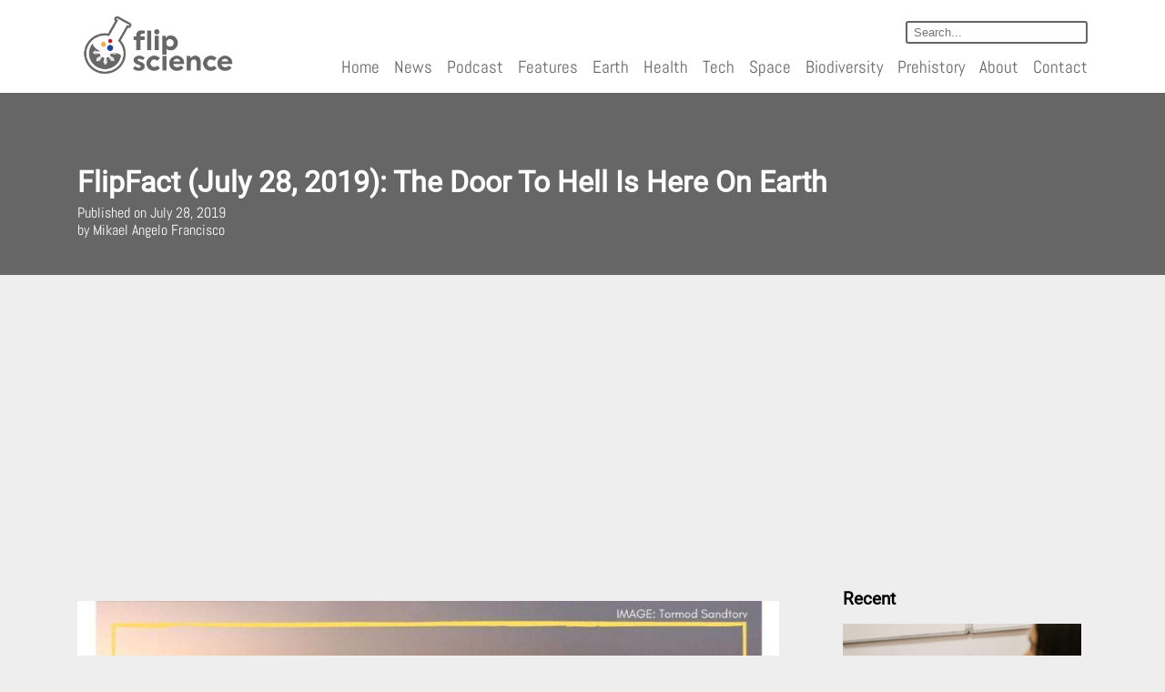

--- FILE ---
content_type: text/html; charset=UTF-8
request_url: https://www.flipscience.ph/flipfacts/flipfact-july-28-2019-the-door-to-hell-is-here-on-earth/
body_size: 16499
content:





















































<!doctype html> <!--[if lt IE 7]> <html class="no-js lt-ie9 lt-ie8 lt-ie7" lang="en"> <![endif]--> <!--[if IE 7]> <html class="no-js lt-ie9 lt-ie8" lang="en"> <![endif]--> <!--[if IE 8]> <html class="no-js lt-ie9" lang="en"> <![endif]--> <!--[if gt IE 8]><!--><html class="" lang="en"><head>  <script>(function(w,d,s,l,i){w[l]=w[l]||[];w[l].push({'gtm.start':
new Date().getTime(),event:'gtm.js'});var f=d.getElementsByTagName(s)[0],
j=d.createElement(s),dl=l!='dataLayer'?'&l='+l:'';j.async=true;j.src=
'https://www.googletagmanager.com/gtm.js?id='+i+dl;f.parentNode.insertBefore(j,f);
})(window,document,'script','dataLayer','GTM-NBCC4L9');</script> <meta charset="utf-8"><meta http-equiv="X-UA-Compatible" content="IE=edge,chrome=1"><meta name="author" content=""><meta name="description" content=""><meta name="generator" content=""><meta property="og:description" content=""><meta property="og:title" content=""><meta name="twitter:description" content=""><meta name="twitter:title" content=""><meta name="viewport" content="width=device-width"><link rel="canonical" href="null"><title> FlipFact (July 28, 2019): The Door to Hell is here on Earth - FlipScience - Top Philippine science news and features for the inquisitive Filipino.</title><style id="rocket-critical-css">@font-face{font-family:'quotable-icons';src:url(https://www.flipscience.ph/wp-content/plugins/quotable/includes/quotable-icons.eot?fmeejy);src:url(https://www.flipscience.ph/wp-content/plugins/quotable/includes/quotable-icons.eot?#iefixfmeejy) format('embedded-opentype'),url(https://www.flipscience.ph/wp-content/plugins/quotable/includes/quotable-icons.woff?fmeejy) format('woff'),url(https://www.flipscience.ph/wp-content/plugins/quotable/includes/quotable-icons.ttf?fmeejy) format('truetype'),url(https://www.flipscience.ph/wp-content/plugins/quotable/includes/quotable-icons.svg?fmeejy#quotable-icons) format('svg');font-weight:normal;font-style:normal}#quotable-toolbar{font-family:'quotable-icons';-webkit-font-feature-settings:"liga";-moz-font-feature-settings:"liga=1";-moz-font-feature-settings:"liga";-ms-font-feature-settings:"liga" 1;-o-font-feature-settings:"liga";font-feature-settings:"liga";-webkit-font-smoothing:antialiased;-moz-osx-font-smoothing:grayscale;text-decoration:none}#quotable-toolbar{position:absolute;display:block;padding:5px 10px;line-height:1.5em;text-align:center;text-decoration:none;background:#eeeeee;border:1px solid rgba(0,0,0,0.2);border-radius:5px}#quotable-toolbar:after,#quotable-toolbar:before{top:100%;left:50%;border:solid transparent;content:" ";height:0;width:0;position:absolute}#quotable-toolbar:after{border-color:rgba(238,238,238,0);border-top-color:#eeeeee;border-width:6px;margin-left:-6px}#quotable-toolbar:before{border-color:rgba(0,0,0,0);border-top-color:rgba(0,0,0,0.3);border-width:7px;margin-left:-7px}@font-face{font-family:'Abel';src:url(https://www.flipscience.ph/wp-content/themes/flipscience/assets/fonts/Abel/Abel-Regular.ttf)}@font-face{font-family:'Roboto';src:url(https://www.flipscience.ph/wp-content/themes/flipscience/assets/fonts/Roboto/Roboto-Regular.ttf)}*,*:before,*:after{-moz-box-sizing:border-box;-webkit-box-sizing:border-box;box-sizing:border-box}html,body{min-height:100%;margin:0;padding:0}body{background:#eee;color:#000;font-family:sans-serif;font-family:'Abel';font-size:16px;line-height:1;position:relative}a{text-decoration:none;color:#666}h1,h3{font-family:'Roboto',sans-serif;font-weight:bold}.page-center{max-width:1140px;padding:0 15px;margin:0 auto}header{background:#fff;box-shadow:0 0 16px #666;padding:1em}header .header-logo{display:inline-block;vertical-align:top}header .header-logo img{max-width:175px}header .navigation{float:right;text-align:right;position:relative}header .navigation ul{padding:0;list-style:none}header .navigation ul>li{display:inline-block;padding:0 0.5em}header .navigation ul>li:last-child{padding-right:0}header .navigation ul>li a{font-size:1.2em}header .navigation .search input{border:2px solid #666;border-radius:3px;outline:none;padding:0.25em 1.5em 0.25em 0.5em;color:#666;margin-top:0.5em}header .mobile-nav{display:none;margin-top:1em}header .mobile-nav span{width:2em;height:0.25em;margin-bottom:0.25em;background:#666;display:block}footer .footer-menu .subscribe label{display:none}.banner{min-height:350px;width:100%;background:#666;position:relative;z-index:1}.content-main{display:inline-block;width:70%;margin-bottom:1.5em}article{padding-right:0.5em;font-size:0.8em}.banner.post{min-height:200px;color:#fff;margin-bottom:1.5em;position:relative}.banner.post .heading{position:absolute;bottom:20%;margin:0;text-transform:capitalize}.banner .heading .post-title{margin:0.25em 0}.banner .heading span{display:block;line-height:1.2;text-transform:initial}.post-content p{font-family:'Roboto',sans-serif;font-size:1.2em;line-height:1.5;color:#666}.post-content article h3{margin-top:2em}.post-content article iframe{width:100%}.post-content article img{max-width:100%;height:auto}@media (max-width:1023px){header{padding:0.5em 0;position:fixed;width:100%;z-index:99;top:0}header .header-logo{float:left}header .header-logo img{max-width:85px}header .navigation{float:right;width:calc(100% - 90px)}header .navigation nav,header .navigation .search{display:none}header .navigation nav ul>li{display:block;padding:0;margin-bottom:0.25em}header .mobile-nav{display:inline-block}.main-content-wrapper{margin-top:65px}.banner .heading .post-title{font-size:1.5em}}img{max-width:100%}input{max-width:100%}@media (max-width:650px){.content-main{display:block;width:100%}}.ssbp-wrap *,.ssbp-wrap *:before,.ssbp-wrap *:after{box-sizing:border-box}.ssbp-text{display:none}.ssbp-wrap{position:relative;display:inline-block;padding:0px;font-size:0;color:#272727}#ssba-classic-2{width:100%}.hustle-modal *{-webkit-box-sizing:border-box;box-sizing:border-box;text-rendering:geometricPrecision;-webkit-font-smoothing:antialiased}.hustle-modal .hustle-modal-optin_form .hustle-modal-optin_field label .hustle-modal-optin_icon .hustle-icon{display:block;-webkit-box-flex:0;-ms-flex:0 0 auto;flex:0 0 auto;margin:0 auto}.hustle-modal .hustle-modal-optin_form .hustle-modal-optin_field label .hustle-modal-optin_icon .hustle-i_warning{width:14px;height:14px;position:absolute}.hustle-modal .hustle-modal-optin_form .hustle-modal-optin_field label .hustle-modal-optin_icon .hustle-i_warning path{fill:#C40000}</style><link rel="preload" href="https://www.flipscience.ph/wp-content/cache/min/1/34b914b5362350c41cd3800753e04af5.css" data-rocket-async="style" as="style" onload="this.onload=null;this.rel='stylesheet'" data-minify="1" /><meta name='robots' content='max-image-preview:large' /><meta name="description" content="FlipScience&#039;s FlipFact of the Day for July 28, 2019. Follow the hashtag #FlipFacts on social media to get your daily dose of science trivia!"/><link rel="canonical" href="https://www.flipscience.ph/flipfacts/flipfact-july-28-2019-the-door-to-hell-is-here-on-earth/" /><link rel="publisher" href="https://plus.google.com/u/4/115094884977618513114"/><meta property="og:locale" content="en_US" /><meta property="og:type" content="article" /><meta property="og:title" content="FlipFact (July 28, 2019): The Door to Hell is here on Earth - FlipScience - Top Philippine science news and features for the inquisitive Filipino." /><meta property="og:description" content="FlipScience&#039;s FlipFact of the Day for July 28, 2019. Follow the hashtag #FlipFacts on social media to get your daily dose of science trivia!" /><meta property="og:url" content="https://www.flipscience.ph/flipfacts/flipfact-july-28-2019-the-door-to-hell-is-here-on-earth/" /><meta property="og:site_name" content="FlipScience - Top Philippine science news and features for the inquisitive Filipino." /><meta property="article:publisher" content="https://www.facebook.com/FlipScience/" /><meta property="article:author" content="https://www.facebook.com/profile.php?id=100002348445539" /><meta property="article:tag" content="door to hell" /><meta property="article:tag" content="FlipFact" /><meta property="article:tag" content="flipfacts" /><meta property="article:tag" content="flipscience" /><meta property="article:section" content="Trivia" /><meta property="article:published_time" content="2019-07-28T16:17:58+08:00" /><meta property="article:modified_time" content="2020-02-04T18:35:53+08:00" /><meta property="og:updated_time" content="2020-02-04T18:35:53+08:00" /><meta property="fb:app_id" content="1435886076492988" /><meta property="og:image" content="https://www.flipscience.ph/wp-content/uploads/2020/01/67237832_581005772429482_2728312931799269376_o.jpg" /><meta property="og:image:secure_url" content="https://www.flipscience.ph/wp-content/uploads/2020/01/67237832_581005772429482_2728312931799269376_o.jpg" /><meta property="og:image:width" content="1080" /><meta property="og:image:height" content="1080" /><meta property="og:image:alt" content="flipfacts, flipfact, flipscience" /><meta name="twitter:card" content="summary_large_image" /><meta name="twitter:description" content="FlipScience&#039;s FlipFact of the Day for July 28, 2019. Follow the hashtag #FlipFacts on social media to get your daily dose of science trivia!" /><meta name="twitter:title" content="FlipFact (July 28, 2019): The Door to Hell is here on Earth - FlipScience - Top Philippine science news and features for the inquisitive Filipino." /><meta name="twitter:site" content="@FlipSciencePH" /><meta name="twitter:image" content="https://www.flipscience.ph/wp-content/uploads/2020/01/67237832_581005772429482_2728312931799269376_o.jpg" /><meta name="twitter:creator" content="@flipscienceph" /> <script type='application/ld+json'>{"@context":"https://schema.org","@type":"Organization","url":"https://www.flipscience.ph/","sameAs":["https://www.facebook.com/FlipScience/","https://plus.google.com/u/4/115094884977618513114","https://twitter.com/FlipSciencePH"],"@id":"https://www.flipscience.ph/#organization","name":"FlipScience","logo":"https://www.flipscience.ph/wp-content/uploads/2017/08/fssiteicon2.png"}</script> <link rel='dns-prefetch' href='//maxcdn.bootstrapcdn.com' /><link rel='dns-prefetch' href='//use.fontawesome.com' /><link href='https://fonts.gstatic.com' crossorigin rel='preconnect' /><link rel="alternate" type="application/rss+xml" title="FlipScience - Top Philippine science news and features for the inquisitive Filipino. &raquo; FlipFact (July 28, 2019): The Door to Hell is here on Earth Comments Feed" href="https://www.flipscience.ph/flipfacts/flipfact-july-28-2019-the-door-to-hell-is-here-on-earth/feed/" /><style type="text/css">img.wp-smiley,img.emoji{display:inline!important;border:none!important;box-shadow:none!important;height:1em!important;width:1em!important;margin:0 0.07em!important;vertical-align:-0.1em!important;background:none!important;padding:0!important}</style><style id='global-styles-inline-css' type='text/css'>body{--wp--preset--color--black:#000;--wp--preset--color--cyan-bluish-gray:#abb8c3;--wp--preset--color--white:#fff;--wp--preset--color--pale-pink:#f78da7;--wp--preset--color--vivid-red:#cf2e2e;--wp--preset--color--luminous-vivid-orange:#ff6900;--wp--preset--color--luminous-vivid-amber:#fcb900;--wp--preset--color--light-green-cyan:#7bdcb5;--wp--preset--color--vivid-green-cyan:#00d084;--wp--preset--color--pale-cyan-blue:#8ed1fc;--wp--preset--color--vivid-cyan-blue:#0693e3;--wp--preset--color--vivid-purple:#9b51e0;--wp--preset--gradient--vivid-cyan-blue-to-vivid-purple:linear-gradient(135deg,rgba(6,147,227,1) 0%,rgb(155,81,224) 100%);--wp--preset--gradient--light-green-cyan-to-vivid-green-cyan:linear-gradient(135deg,rgb(122,220,180) 0%,rgb(0,208,130) 100%);--wp--preset--gradient--luminous-vivid-amber-to-luminous-vivid-orange:linear-gradient(135deg,rgba(252,185,0,1) 0%,rgba(255,105,0,1) 100%);--wp--preset--gradient--luminous-vivid-orange-to-vivid-red:linear-gradient(135deg,rgba(255,105,0,1) 0%,rgb(207,46,46) 100%);--wp--preset--gradient--very-light-gray-to-cyan-bluish-gray:linear-gradient(135deg,rgb(238,238,238) 0%,rgb(169,184,195) 100%);--wp--preset--gradient--cool-to-warm-spectrum:linear-gradient(135deg,rgb(74,234,220) 0%,rgb(151,120,209) 20%,rgb(207,42,186) 40%,rgb(238,44,130) 60%,rgb(251,105,98) 80%,rgb(254,248,76) 100%);--wp--preset--gradient--blush-light-purple:linear-gradient(135deg,rgb(255,206,236) 0%,rgb(152,150,240) 100%);--wp--preset--gradient--blush-bordeaux:linear-gradient(135deg,rgb(254,205,165) 0%,rgb(254,45,45) 50%,rgb(107,0,62) 100%);--wp--preset--gradient--luminous-dusk:linear-gradient(135deg,rgb(255,203,112) 0%,rgb(199,81,192) 50%,rgb(65,88,208) 100%);--wp--preset--gradient--pale-ocean:linear-gradient(135deg,rgb(255,245,203) 0%,rgb(182,227,212) 50%,rgb(51,167,181) 100%);--wp--preset--gradient--electric-grass:linear-gradient(135deg,rgb(202,248,128) 0%,rgb(113,206,126) 100%);--wp--preset--gradient--midnight:linear-gradient(135deg,rgb(2,3,129) 0%,rgb(40,116,252) 100%);--wp--preset--duotone--dark-grayscale:url('#wp-duotone-dark-grayscale');--wp--preset--duotone--grayscale:url('#wp-duotone-grayscale');--wp--preset--duotone--purple-yellow:url('#wp-duotone-purple-yellow');--wp--preset--duotone--blue-red:url('#wp-duotone-blue-red');--wp--preset--duotone--midnight:url('#wp-duotone-midnight');--wp--preset--duotone--magenta-yellow:url('#wp-duotone-magenta-yellow');--wp--preset--duotone--purple-green:url('#wp-duotone-purple-green');--wp--preset--duotone--blue-orange:url('#wp-duotone-blue-orange');--wp--preset--font-size--small:13px;--wp--preset--font-size--medium:20px;--wp--preset--font-size--large:36px;--wp--preset--font-size--x-large:42px;--wp--preset--spacing--20:.44rem;--wp--preset--spacing--30:.67rem;--wp--preset--spacing--40:1rem;--wp--preset--spacing--50:1.5rem;--wp--preset--spacing--60:2.25rem;--wp--preset--spacing--70:3.38rem;--wp--preset--spacing--80:5.06rem;--wp--preset--shadow--natural:6px 6px 9px rgba(0,0,0,.2);--wp--preset--shadow--deep:12px 12px 50px rgba(0,0,0,.4);--wp--preset--shadow--sharp:6px 6px 0 rgba(0,0,0,.2);--wp--preset--shadow--outlined:6px 6px 0 -3px rgba(255,255,255,1),6px 6px rgba(0,0,0,1);--wp--preset--shadow--crisp:6px 6px 0 rgba(0,0,0,1)}:where(.is-layout-flex){gap:.5em}body .is-layout-flow>.alignleft{float:left;margin-inline-start:0;margin-inline-end:2em}body .is-layout-flow>.alignright{float:right;margin-inline-start:2em;margin-inline-end:0}body .is-layout-flow>.aligncenter{margin-left:auto!important;margin-right:auto!important}body .is-layout-constrained>.alignleft{float:left;margin-inline-start:0;margin-inline-end:2em}body .is-layout-constrained>.alignright{float:right;margin-inline-start:2em;margin-inline-end:0}body .is-layout-constrained>.aligncenter{margin-left:auto!important;margin-right:auto!important}body .is-layout-constrained>:where(:not(.alignleft):not(.alignright):not(.alignfull)){max-width:var(--wp--style--global--content-size);margin-left:auto!important;margin-right:auto!important}body .is-layout-constrained>.alignwide{max-width:var(--wp--style--global--wide-size)}body .is-layout-flex{display:flex}body .is-layout-flex{flex-wrap:wrap;align-items:center}body .is-layout-flex>*{margin:0}:where(.wp-block-columns.is-layout-flex){gap:2em}.has-black-color{color:var(--wp--preset--color--black)!important}.has-cyan-bluish-gray-color{color:var(--wp--preset--color--cyan-bluish-gray)!important}.has-white-color{color:var(--wp--preset--color--white)!important}.has-pale-pink-color{color:var(--wp--preset--color--pale-pink)!important}.has-vivid-red-color{color:var(--wp--preset--color--vivid-red)!important}.has-luminous-vivid-orange-color{color:var(--wp--preset--color--luminous-vivid-orange)!important}.has-luminous-vivid-amber-color{color:var(--wp--preset--color--luminous-vivid-amber)!important}.has-light-green-cyan-color{color:var(--wp--preset--color--light-green-cyan)!important}.has-vivid-green-cyan-color{color:var(--wp--preset--color--vivid-green-cyan)!important}.has-pale-cyan-blue-color{color:var(--wp--preset--color--pale-cyan-blue)!important}.has-vivid-cyan-blue-color{color:var(--wp--preset--color--vivid-cyan-blue)!important}.has-vivid-purple-color{color:var(--wp--preset--color--vivid-purple)!important}.has-black-background-color{background-color:var(--wp--preset--color--black)!important}.has-cyan-bluish-gray-background-color{background-color:var(--wp--preset--color--cyan-bluish-gray)!important}.has-white-background-color{background-color:var(--wp--preset--color--white)!important}.has-pale-pink-background-color{background-color:var(--wp--preset--color--pale-pink)!important}.has-vivid-red-background-color{background-color:var(--wp--preset--color--vivid-red)!important}.has-luminous-vivid-orange-background-color{background-color:var(--wp--preset--color--luminous-vivid-orange)!important}.has-luminous-vivid-amber-background-color{background-color:var(--wp--preset--color--luminous-vivid-amber)!important}.has-light-green-cyan-background-color{background-color:var(--wp--preset--color--light-green-cyan)!important}.has-vivid-green-cyan-background-color{background-color:var(--wp--preset--color--vivid-green-cyan)!important}.has-pale-cyan-blue-background-color{background-color:var(--wp--preset--color--pale-cyan-blue)!important}.has-vivid-cyan-blue-background-color{background-color:var(--wp--preset--color--vivid-cyan-blue)!important}.has-vivid-purple-background-color{background-color:var(--wp--preset--color--vivid-purple)!important}.has-black-border-color{border-color:var(--wp--preset--color--black)!important}.has-cyan-bluish-gray-border-color{border-color:var(--wp--preset--color--cyan-bluish-gray)!important}.has-white-border-color{border-color:var(--wp--preset--color--white)!important}.has-pale-pink-border-color{border-color:var(--wp--preset--color--pale-pink)!important}.has-vivid-red-border-color{border-color:var(--wp--preset--color--vivid-red)!important}.has-luminous-vivid-orange-border-color{border-color:var(--wp--preset--color--luminous-vivid-orange)!important}.has-luminous-vivid-amber-border-color{border-color:var(--wp--preset--color--luminous-vivid-amber)!important}.has-light-green-cyan-border-color{border-color:var(--wp--preset--color--light-green-cyan)!important}.has-vivid-green-cyan-border-color{border-color:var(--wp--preset--color--vivid-green-cyan)!important}.has-pale-cyan-blue-border-color{border-color:var(--wp--preset--color--pale-cyan-blue)!important}.has-vivid-cyan-blue-border-color{border-color:var(--wp--preset--color--vivid-cyan-blue)!important}.has-vivid-purple-border-color{border-color:var(--wp--preset--color--vivid-purple)!important}.has-vivid-cyan-blue-to-vivid-purple-gradient-background{background:var(--wp--preset--gradient--vivid-cyan-blue-to-vivid-purple)!important}.has-light-green-cyan-to-vivid-green-cyan-gradient-background{background:var(--wp--preset--gradient--light-green-cyan-to-vivid-green-cyan)!important}.has-luminous-vivid-amber-to-luminous-vivid-orange-gradient-background{background:var(--wp--preset--gradient--luminous-vivid-amber-to-luminous-vivid-orange)!important}.has-luminous-vivid-orange-to-vivid-red-gradient-background{background:var(--wp--preset--gradient--luminous-vivid-orange-to-vivid-red)!important}.has-very-light-gray-to-cyan-bluish-gray-gradient-background{background:var(--wp--preset--gradient--very-light-gray-to-cyan-bluish-gray)!important}.has-cool-to-warm-spectrum-gradient-background{background:var(--wp--preset--gradient--cool-to-warm-spectrum)!important}.has-blush-light-purple-gradient-background{background:var(--wp--preset--gradient--blush-light-purple)!important}.has-blush-bordeaux-gradient-background{background:var(--wp--preset--gradient--blush-bordeaux)!important}.has-luminous-dusk-gradient-background{background:var(--wp--preset--gradient--luminous-dusk)!important}.has-pale-ocean-gradient-background{background:var(--wp--preset--gradient--pale-ocean)!important}.has-electric-grass-gradient-background{background:var(--wp--preset--gradient--electric-grass)!important}.has-midnight-gradient-background{background:var(--wp--preset--gradient--midnight)!important}.has-small-font-size{font-size:var(--wp--preset--font-size--small)!important}.has-medium-font-size{font-size:var(--wp--preset--font-size--medium)!important}.has-large-font-size{font-size:var(--wp--preset--font-size--large)!important}.has-x-large-font-size{font-size:var(--wp--preset--font-size--x-large)!important}.wp-block-navigation a:where(:not(.wp-element-button)){color:inherit}:where(.wp-block-columns.is-layout-flex){gap:2em}.wp-block-pullquote{font-size:1.5em;line-height:1.6}</style><link rel='preload'  href='https://maxcdn.bootstrapcdn.com/font-awesome/4.7.0/css/font-awesome.min.css?ver=6.2.8' data-rocket-async="style" as="style" onload="this.onload=null;this.rel='stylesheet'" type='text/css' media='all' /><link rel='preload'  href='https://use.fontawesome.com/releases/v5.15.4/css/all.css?ver=2.0.3' data-rocket-async="style" as="style" onload="this.onload=null;this.rel='stylesheet'" type='text/css' media='all' /><link rel='preload'  href='https://use.fontawesome.com/releases/v5.15.4/css/v4-shims.css?ver=2.0.3' data-rocket-async="style" as="style" onload="this.onload=null;this.rel='stylesheet'" type='text/css' media='all' /><style id='bfa-font-awesome-v4-shim-inline-css' type='text/css'>@font-face{font-family:'FontAwesome';src:url(https://use.fontawesome.com/releases/v5.15.4/webfonts/fa-brands-400.eot),url('https://use.fontawesome.com/releases/v5.15.4/webfonts/fa-brands-400.eot?#iefix') format('embedded-opentype'),url(https://use.fontawesome.com/releases/v5.15.4/webfonts/fa-brands-400.woff2) format('woff2'),url(https://use.fontawesome.com/releases/v5.15.4/webfonts/fa-brands-400.woff) format('woff'),url(https://use.fontawesome.com/releases/v5.15.4/webfonts/fa-brands-400.ttf) format('truetype'),url('https://use.fontawesome.com/releases/v5.15.4/webfonts/fa-brands-400.svg#fontawesome') format('svg')}@font-face{font-family:'FontAwesome';src:url(https://use.fontawesome.com/releases/v5.15.4/webfonts/fa-solid-900.eot),url('https://use.fontawesome.com/releases/v5.15.4/webfonts/fa-solid-900.eot?#iefix') format('embedded-opentype'),url(https://use.fontawesome.com/releases/v5.15.4/webfonts/fa-solid-900.woff2) format('woff2'),url(https://use.fontawesome.com/releases/v5.15.4/webfonts/fa-solid-900.woff) format('woff'),url(https://use.fontawesome.com/releases/v5.15.4/webfonts/fa-solid-900.ttf) format('truetype'),url('https://use.fontawesome.com/releases/v5.15.4/webfonts/fa-solid-900.svg#fontawesome') format('svg')}@font-face{font-family:'FontAwesome';src:url(https://use.fontawesome.com/releases/v5.15.4/webfonts/fa-regular-400.eot),url('https://use.fontawesome.com/releases/v5.15.4/webfonts/fa-regular-400.eot?#iefix') format('embedded-opentype'),url(https://use.fontawesome.com/releases/v5.15.4/webfonts/fa-regular-400.woff2) format('woff2'),url(https://use.fontawesome.com/releases/v5.15.4/webfonts/fa-regular-400.woff) format('woff'),url(https://use.fontawesome.com/releases/v5.15.4/webfonts/fa-regular-400.ttf) format('truetype'),url('https://use.fontawesome.com/releases/v5.15.4/webfonts/fa-regular-400.svg#fontawesome') format('svg');unicode-range:U+F004-F005,U+F007,U+F017,U+F022,U+F024,U+F02E,U+F03E,U+F044,U+F057-F059,U+F06E,U+F070,U+F075,U+F07B-F07C,U+F080,U+F086,U+F089,U+F094,U+F09D,U+F0A0,U+F0A4-F0A7,U+F0C5,U+F0C7-F0C8,U+F0E0,U+F0EB,U+F0F3,U+F0F8,U+F0FE,U+F111,U+F118-F11A,U+F11C,U+F133,U+F144,U+F146,U+F14A,U+F14D-F14E,U+F150-F152,U+F15B-F15C,U+F164-F165,U+F185-F186,U+F191-F192,U+F1AD,U+F1C1-F1C9,U+F1CD,U+F1D8,U+F1E3,U+F1EA,U+F1F6,U+F1F9,U+F20A,U+F247-F249,U+F24D,U+F254-F25B,U+F25D,U+F267,U+F271-F274,U+F279,U+F28B,U+F28D,U+F2B5-F2B6,U+F2B9,U+F2BB,U+F2BD,U+F2C1-F2C2,U+F2D0,U+F2D2,U+F2DC,U+F2ED,U+F328,U+F358-F35B,U+F3A5,U+F3D1,U+F410,U+F4AD}</style><style id='rocket-lazyload-inline-css' type='text/css'>.rll-youtube-player{position:relative;padding-bottom:56.23%;height:0;overflow:hidden;max-width:100%}.rll-youtube-player iframe{position:absolute;top:0;left:0;width:100%;height:100%;z-index:100;background:0 0}.rll-youtube-player img{bottom:0;display:block;left:0;margin:auto;max-width:100%;width:100%;position:absolute;right:0;top:0;border:none;height:auto;cursor:pointer;-webkit-transition:.4s all;-moz-transition:.4s all;transition:.4s all}.rll-youtube-player img:hover{-webkit-filter:brightness(75%)}.rll-youtube-player .play{height:72px;width:72px;left:50%;top:50%;margin-left:-36px;margin-top:-36px;position:absolute;background:url(https://www.flipscience.ph/wp-content/plugins/wp-rocket/assets/img/youtube.png) no-repeat;cursor:pointer}</style> <script type='text/javascript' src='https://www.flipscience.ph/wp-includes/js/jquery/jquery.min.js?ver=3.6.4' id='jquery-core-js'></script>  <link rel="https://api.w.org/" href="https://www.flipscience.ph/wp-json/" /><link rel="alternate" type="application/json" href="https://www.flipscience.ph/wp-json/wp/v2/posts/8585" /><link rel="EditURI" type="application/rsd+xml" title="RSD" href="https://www.flipscience.ph/xmlrpc.php?rsd" /><link rel="wlwmanifest" type="application/wlwmanifest+xml" href="https://www.flipscience.ph/wp-includes/wlwmanifest.xml" /><meta name="generator" content="WordPress 6.2.8" /><link rel='shortlink' href='https://www.flipscience.ph/?p=8585' /><meta property="article:publisher" content="http://facebook.com/flipscience" /> <script async src="//pagead2.googlesyndication.com/pagead/js/adsbygoogle.js"></script> <script>(adsbygoogle = window.adsbygoogle || []).push({
    google_ad_client: "ca-pub-7010285180427603",
    enable_page_level_ads: true
  });</script> <meta property="fb:pages" content="211050426091687" /><meta name="msvalidate.01" content="EA727B3782FACFB186B6D2ECB65239B1" /> <script async src="//pagead2.googlesyndication.com/pagead/js/adsbygoogle.js"></script> <script>(adsbygoogle = window.adsbygoogle || []).push({
          google_ad_client: "ca-pub-7010285180427603",
          enable_page_level_ads: true
     });</script>  <script type='text/javascript'>!function(f,b,e,v,n,t,s){if(f.fbq)return;n=f.fbq=function(){n.callMethod?
n.callMethod.apply(n,arguments):n.queue.push(arguments)};if(!f._fbq)f._fbq=n;
n.push=n;n.loaded=!0;n.version='2.0';n.queue=[];t=b.createElement(e);t.async=!0;
t.src=v;s=b.getElementsByTagName(e)[0];s.parentNode.insertBefore(t,s)}(window,
document,'script','https://connect.facebook.net/en_US/fbevents.js?v=next');</script>  <link rel="icon" href="https://www.flipscience.ph/wp-content/uploads/2017/08/cropped-fssiteicon2-32x32.png" sizes="32x32" /><link rel="icon" href="https://www.flipscience.ph/wp-content/uploads/2017/08/cropped-fssiteicon2-192x192.png" sizes="192x192" /><link rel="apple-touch-icon" href="https://www.flipscience.ph/wp-content/uploads/2017/08/cropped-fssiteicon2-180x180.png" /><meta name="msapplication-TileImage" content="https://www.flipscience.ph/wp-content/uploads/2017/08/cropped-fssiteicon2-270x270.png" /><style type="text/css" id="wp-custom-css">div.ex2{max-width:500px;margin:auto}</style><noscript><style id="rocket-lazyload-nojs-css">.rll-youtube-player,[data-lazy-src]{display:none!important}</style></noscript><script>/*! loadCSS rel=preload polyfill. [c]2017 Filament Group, Inc. MIT License */
(function(w){"use strict";if(!w.loadCSS){w.loadCSS=function(){}}
var rp=loadCSS.relpreload={};rp.support=(function(){var ret;try{ret=w.document.createElement("link").relList.supports("preload")}catch(e){ret=!1}
return function(){return ret}})();rp.bindMediaToggle=function(link){var finalMedia=link.media||"all";function enableStylesheet(){link.media=finalMedia}
if(link.addEventListener){link.addEventListener("load",enableStylesheet)}else if(link.attachEvent){link.attachEvent("onload",enableStylesheet)}
setTimeout(function(){link.rel="stylesheet";link.media="only x"});setTimeout(enableStylesheet,3000)};rp.poly=function(){if(rp.support()){return}
var links=w.document.getElementsByTagName("link");for(var i=0;i<links.length;i++){var link=links[i];if(link.rel==="preload"&&link.getAttribute("as")==="style"&&!link.getAttribute("data-loadcss")){link.setAttribute("data-loadcss",!0);rp.bindMediaToggle(link)}}};if(!rp.support()){rp.poly();var run=w.setInterval(rp.poly,500);if(w.addEventListener){w.addEventListener("load",function(){rp.poly();w.clearInterval(run)})}else if(w.attachEvent){w.attachEvent("onload",function(){rp.poly();w.clearInterval(run)})}}
if(typeof exports!=="undefined"){exports.loadCSS=loadCSS}
else{w.loadCSS=loadCSS}}(typeof global!=="undefined"?global:this))</script>   </head><body class="post-template-default single single-post postid-8585 single-format-standard fpt-template-flipscience">      <noscript><iframe src="https://www.googletagmanager.com/ns.html?id=GTM-NBCC4L9" height="0" width="0" style="display:none;visibility:hidden"></iframe></noscript><header class=""><div class="page-center"><section class="header-logo"> <a href="https://www.flipscience.ph" title="FlipScience"> <img src="data:image/svg+xml,%3Csvg%20xmlns='http://www.w3.org/2000/svg'%20viewBox='0%200%200%200'%3E%3C/svg%3E" alt="Filipino Science news" data-lazy-src="https://www.flipscience.ph/wp-content/uploads/2018/10/header-new-logo.png"><noscript><img src="https://www.flipscience.ph/wp-content/uploads/2018/10/header-new-logo.png" alt="Filipino Science news"></noscript> </a></section><section class="navigation"><div class="search"> <input type="text" placeholder="Search..."></input></div><div class="mobile-nav"> <span></span> <span></span> <span></span></div><nav><ul><li><a href="https://www.flipscience.ph" title="">Home</a></li><li><a href="https://www.flipscience.ph/news" title="">News</a></li><li><a href="https://www.flipscience.ph/podcast" title="">Podcast</a></li><li><a href="https://www.flipscience.ph/features" title="">Features</a></li><li><a href="https://www.flipscience.ph/nature" title="">Earth</a></li><li><a href="https://www.flipscience.ph/health" title="">Health</a></li><li><a href="https://www.flipscience.ph/technology" title="">Tech</a></li><li><a href="https://www.flipscience.ph/space" title="">Space</a></li><li><a href="https://www.flipscience.ph/plants-and-animals" title="">Biodiversity</a></li><li><a href="https://www.flipscience.ph/prehistory" title="">Prehistory</a></li><li><a href="https://www.flipscience.ph/about" title="">About</a></li><li><a href="https://www.flipscience.ph/contact" title="">Contact</a></li></ul></nav></section></div></header><div class="main-content-wrapper"><div class="banner post" style=""><div class="page-center"><div class="heading"><h1 class="post-title">FlipFact (July 28, 2019): The Door to Hell is here on Earth</h1> <span class="post-date">Published on July 28, 2019</span> <span class="post-author">by Mikael Angelo Francisco</span></div></div></div><div class="page-center"><section class="content-main post-content"><article><style type="text/css">.fb-comments,.fb-comments span,.fb-comments span iframe[style]{min-width:100%!important;width:100%!important}</style><div id="fb-root"></div><div style="text-align: center;"><h3><img decoding="async" class="alignnone size-large wp-image-8597" src="data:image/svg+xml,%3Csvg%20xmlns='http://www.w3.org/2000/svg'%20viewBox='0%200%201024%201024'%3E%3C/svg%3E" alt="" width="1024" height="1024" data-lazy-srcset="https://www.flipscience.ph/wp-content/uploads/2020/01/67237832_581005772429482_2728312931799269376_o-1024x1024.jpg 1024w, https://www.flipscience.ph/wp-content/uploads/2020/01/67237832_581005772429482_2728312931799269376_o-150x150.jpg 150w, https://www.flipscience.ph/wp-content/uploads/2020/01/67237832_581005772429482_2728312931799269376_o-300x300.jpg 300w, https://www.flipscience.ph/wp-content/uploads/2020/01/67237832_581005772429482_2728312931799269376_o-768x768.jpg 768w, https://www.flipscience.ph/wp-content/uploads/2020/01/67237832_581005772429482_2728312931799269376_o-500x500.jpg 500w, https://www.flipscience.ph/wp-content/uploads/2020/01/67237832_581005772429482_2728312931799269376_o-800x800.jpg 800w, https://www.flipscience.ph/wp-content/uploads/2020/01/67237832_581005772429482_2728312931799269376_o.jpg 1080w" data-lazy-sizes="(max-width: 1024px) 100vw, 1024px" data-lazy-src="https://www.flipscience.ph/wp-content/uploads/2020/01/67237832_581005772429482_2728312931799269376_o-1024x1024.jpg" /><noscript><img decoding="async" class="alignnone size-large wp-image-8597" src="https://www.flipscience.ph/wp-content/uploads/2020/01/67237832_581005772429482_2728312931799269376_o-1024x1024.jpg" alt="" width="1024" height="1024" srcset="https://www.flipscience.ph/wp-content/uploads/2020/01/67237832_581005772429482_2728312931799269376_o-1024x1024.jpg 1024w, https://www.flipscience.ph/wp-content/uploads/2020/01/67237832_581005772429482_2728312931799269376_o-150x150.jpg 150w, https://www.flipscience.ph/wp-content/uploads/2020/01/67237832_581005772429482_2728312931799269376_o-300x300.jpg 300w, https://www.flipscience.ph/wp-content/uploads/2020/01/67237832_581005772429482_2728312931799269376_o-768x768.jpg 768w, https://www.flipscience.ph/wp-content/uploads/2020/01/67237832_581005772429482_2728312931799269376_o-500x500.jpg 500w, https://www.flipscience.ph/wp-content/uploads/2020/01/67237832_581005772429482_2728312931799269376_o-800x800.jpg 800w, https://www.flipscience.ph/wp-content/uploads/2020/01/67237832_581005772429482_2728312931799269376_o.jpg 1080w" sizes="(max-width: 1024px) 100vw, 1024px" /></noscript></h3></div><hr /><p><strong>FlipFact of the Day: </strong>It is said that in 1971, a team of Soviet engineers identified a possible gas field site in Darvaza, Turkmenistan. Wasting no time, they set up a drilling rig and confirmed the presence of a natural gas pocket&#8230; only for the ground beneath the rig to collapse. This created an underground cavern that could potentially unleash poisonous gases. To avert this catastrophe, experts set the cavern on fire, anticipating the gas&#8211;and the flames&#8211;to burn out within weeks. As it turns out, they were terribly wrong. After nearly half a century, the Door to Hell (also known as the Gates of Hell) remains on fire. Anyone who falls into this unfenced crater would likely die a slow and agonizing death.</p><div class="XJ3jhrP5" style="clear:both;float:left;width:100%;margin:0 0 20px 0;"> </div><p>The most unsettling part of this story? Neither the Soviet side nor the Turkmen side has any official record of this incident.</p><p>Why hasn&#8217;t anyone tried to extinguish this fiery pit yet, though? Read <a href="https://www.businessinsider.com/turkmenistan-darvaza-gas-crater-the-door-to-hell-photos-2017-1">this</a> for the answer.</p><p><strong>Today&#8217;s Science History Milestone:</strong> On July 28, 1840, American paleontologist Edward Drinker Cope was born. His personal feud with fellow paleontologist Othniel Charles Marsh ignited the so-called Bone Wars, an intense fifteen-year rivalry that resulted in the discovery and description of 136 species of dinosaurs.</p><hr /><p><em>Still remember your 5th-grade science classes? Test your knowledge and see if you still remember these facts and fundamental concepts in human anatomy, biology, botany, and other branches of science. <a href="https://www.flipscience.ph/news/features-news/features/are-you-smarter-than-a-pinoy-5th-grader-quiz/">Click here to try the &#8220;<strong>Are You Smarter Than A Pinoy Fifth-Grader</strong>&#8221; Challenge.</a></em></p><p><em>Follow the hashtag #FlipFacts on Facebook and Instagram to get your daily dose of science trivia!</em></p><hr /><h4>References</h4><ul><li>https://www.businessinsider.com/turkmenistan-darvaza-gas-crater-the-door-to-hell-photos-2017-1</li></ul><p><img decoding="async" class="wp-image-149 aligncenter" src="data:image/svg+xml,%3Csvg%20xmlns='http://www.w3.org/2000/svg'%20viewBox='0%200%20750%2094'%3E%3C/svg%3E" alt="" width="750" height="94" data-lazy-srcset="https://www.flipscience.ph/wp-content/uploads/2017/07/ctabutton1.jpg 800w, https://www.flipscience.ph/wp-content/uploads/2017/07/ctabutton1-300x38.jpg 300w, https://www.flipscience.ph/wp-content/uploads/2017/07/ctabutton1-768x96.jpg 768w" data-lazy-sizes="(max-width: 750px) 100vw, 750px" data-lazy-src="https://www.flipscience.ph/wp-content/uploads/2017/07/ctabutton1.jpg" /><noscript><img decoding="async" class="wp-image-149 aligncenter" src="https://www.flipscience.ph/wp-content/uploads/2017/07/ctabutton1.jpg" alt="" width="750" height="94" srcset="https://www.flipscience.ph/wp-content/uploads/2017/07/ctabutton1.jpg 800w, https://www.flipscience.ph/wp-content/uploads/2017/07/ctabutton1-300x38.jpg 300w, https://www.flipscience.ph/wp-content/uploads/2017/07/ctabutton1-768x96.jpg 768w" sizes="(max-width: 750px) 100vw, 750px" /></noscript><form id="mc4wp-form-1" class="mc4wp-form mc4wp-form-142" method="post" data-id="142" data-name="Subscribe to FlipScience!" ><div class="mc4wp-form-fields"><p> <label>Email Address</label> <input type="email" name="EMAIL" placeholder="yourname@email.com" required=""></p><p> <input type="submit" value="Subscribe"></p></div><label style="display: none !important;">Leave this field empty if you're human: <input type="text" name="_mc4wp_honeypot" value="" tabindex="-1" autocomplete="off" /></label><input type="hidden" name="_mc4wp_timestamp" value="1768663980" /><input type="hidden" name="_mc4wp_form_id" value="142" /><input type="hidden" name="_mc4wp_form_element_id" value="mc4wp-form-1" /><div class="mc4wp-response"></div></form></p><div class="guerrillawrap"><div class="guerrillagravatar"> <img alt='' src="data:image/svg+xml,%3Csvg%20xmlns='http://www.w3.org/2000/svg'%20viewBox='0%200%2080%2080'%3E%3C/svg%3E" data-lazy-srcset='https://secure.gravatar.com/avatar/d75bcb0c78da33218417e064907faeb8?s=160&#038;d=mm&#038;r=g 2x' class='avatar avatar-80 photo' height='80' width='80' decoding='async' data-lazy-src="https://secure.gravatar.com/avatar/d75bcb0c78da33218417e064907faeb8?s=80&#038;d=mm&#038;r=g"/><noscript><img alt='' src='https://secure.gravatar.com/avatar/d75bcb0c78da33218417e064907faeb8?s=80&#038;d=mm&#038;r=g' srcset='https://secure.gravatar.com/avatar/d75bcb0c78da33218417e064907faeb8?s=160&#038;d=mm&#038;r=g 2x' class='avatar avatar-80 photo' height='80' width='80' decoding='async'/></noscript></div><div class="guerrillatext"><h4>Author: <span><a href="http://flipscience.ph" title="Visit Mikael Angelo Francisco&#8217;s website" rel="author external">Mikael Angelo Francisco</a></span></h4><p>Bitten by the science writing bug, Mikael has years of writing and editorial experience under his belt. As the editor-in-chief of FlipScience, Mikael has sworn to help make science more fun and interesting for geeky readers and casual audiences alike.</p></div><div class="guerrillasocial"> <a href="http://flipscienceph" target="_blank"><i class="fa fa-twitter"></i> Twitter</a> <a href="https://www.facebook.com/profile.php?id=100002348445539" target="_blank"><i class="fa fa-facebook"></i> Facebook</a></div></p></div></p><div class="HZO8WkVV" style="clear:both;float:left;width:100%;margin:0 0 20px 0;"></div></p><div class='heateorFfcClear'></div><div style='width:100%;text-align:left;' class='heateor_ffc_facebook_comments'><h4 class='heateor_ffc_facebook_comments_title' style='padding:10px;font-family:Arial,Helvetica Neue,Helvetica,sans-serif;' ></h4><div class="fb-comments" data-href="https://www.flipscience.ph/flipfacts/flipfact-july-28-2019-the-door-to-hell-is-here-on-earth/" data-colorscheme="light" data-numposts="" data-width="100%" data-order-by="social" ></div></div><div class='heateorFfcClear'></div></article></section><section class="content-sidebar"><div>   </div><div class="content-recent"><div class="heading"><h3>Recent</h3></div><div class="items"><article><a href='https://www.flipscience.ph/flipfacts/gelotophobia-fear-of-being-laughed-at/' title='Gelotophobia: the fear of being laughed at'><div class='image-wrapper' style='background: url(https://www.flipscience.ph/wp-content/uploads/2024/09/FS_FeaturedImages-20.jpg) no-repeat top left; background-size: cover;'><img src="data:image/svg+xml,%3Csvg%20xmlns='http://www.w3.org/2000/svg'%20viewBox='0%200%200%200'%3E%3C/svg%3E" data-lazy-src="https://www.flipscience.ph/wp-content/uploads/2024/09/FS_FeaturedImages-20.jpg"><noscript><img src='https://www.flipscience.ph/wp-content/uploads/2024/09/FS_FeaturedImages-20.jpg'></noscript></div><div class='detail'><h3 class='title'>Gelotophobia: the fear of being laughed at</h3><p>September 27, 2024 | 2 mins read</p></div></a></article><article><a href='https://www.flipscience.ph/flipfacts/fold-paper/' title='Up to how many times can you fold a single piece of paper?'><div class='image-wrapper' style='background: url(https://www.flipscience.ph/wp-content/uploads/2020/11/FF_FS_2020-1-1.jpg) no-repeat top left; background-size: cover;'><img src="data:image/svg+xml,%3Csvg%20xmlns='http://www.w3.org/2000/svg'%20viewBox='0%200%200%200'%3E%3C/svg%3E" data-lazy-src="https://www.flipscience.ph/wp-content/uploads/2020/11/FF_FS_2020-1-1.jpg"><noscript><img src='https://www.flipscience.ph/wp-content/uploads/2020/11/FF_FS_2020-1-1.jpg'></noscript></div><div class='detail'><h3 class='title'>Up to how many times can you fold a single piece of paper?</h3><p>November 10, 2020 | 1 min read</p></div></a></article><article><a href='https://www.flipscience.ph/flipfacts/do-pilots-avoid-the-bermuda-triangle/' title='Do pilots actually avoid the Bermuda Triangle?'><div class='image-wrapper' style='background: url(https://www.flipscience.ph/wp-content/uploads/2020/11/FF_FS_2020-4.jpg) no-repeat top left; background-size: cover;'><img src="data:image/svg+xml,%3Csvg%20xmlns='http://www.w3.org/2000/svg'%20viewBox='0%200%200%200'%3E%3C/svg%3E" data-lazy-src="https://www.flipscience.ph/wp-content/uploads/2020/11/FF_FS_2020-4.jpg"><noscript><img src='https://www.flipscience.ph/wp-content/uploads/2020/11/FF_FS_2020-4.jpg'></noscript></div><div class='detail'><h3 class='title'>Do pilots actually avoid the Bermuda Triangle?</h3><p>November 9, 2020 | 2 mins read</p></div></a></article><article><a href='https://www.flipscience.ph/flipfacts/philippine-flag/' title='The mysteries surrounding the first Philippine flag'><div class='image-wrapper' style='background: url(https://www.flipscience.ph/wp-content/uploads/2020/06/FF_FS_2020-1-2.jpg) no-repeat top left; background-size: cover;'><img src="data:image/svg+xml,%3Csvg%20xmlns='http://www.w3.org/2000/svg'%20viewBox='0%200%200%200'%3E%3C/svg%3E" data-lazy-src="https://www.flipscience.ph/wp-content/uploads/2020/06/FF_FS_2020-1-2.jpg"><noscript><img src='https://www.flipscience.ph/wp-content/uploads/2020/06/FF_FS_2020-1-2.jpg'></noscript></div><div class='detail'><h3 class='title'>The mysteries surrounding the first Philippine flag</h3><p>June 12, 2020 | 2 mins read</p></div></a></article></div></div><div> <br> <script async src="https://pagead2.googlesyndication.com/pagead/js/adsbygoogle.js"></script>  <ins class="adsbygoogle" style="display:block" data-ad-client="ca-pub-7010285180427603" data-ad-slot="9047562428" data-ad-format="auto"></ins> <script>(adsbygoogle = window.adsbygoogle || []).push({});</script> </div><div><div>   </div></section></div></div><footer class=""><div class="footer-menu"><div class="page-center"><div class="footer-column engage"><h2>Engage</h2><ul><li><a href="https://www.flipscience.ph/about" title="">About</a></li><li><a href="https://www.flipscience.ph/contact" title="">Contact</a></li><li><a href="https://www.flipscience.ph/contribute" title="">Contribute</a></li></ul></div><div class="footer-column connect"><h2>Connect with us</h2><div class="social"><ul><li class="fb"><a href="https://www.facebook.com/FlipScience/" target="_blank"><i class="fa fa-facebook"></i></a></li><li class="twt"><a href="https://twitter.com/flipscienceph" target="_blank"><i class="fa fa-twitter"></i></a></li></ul></div><h2>Subscribe</h2><div class="subscribe"> <form id="mc4wp-form-2" class="mc4wp-form mc4wp-form-142" method="post" data-id="142" data-name="Subscribe to FlipScience!" ><div class="mc4wp-form-fields"><p> <label>Email Address</label> <input type="email" name="EMAIL" placeholder="yourname@email.com" required=""></p><p> <input type="submit" value="Subscribe"></p></div><label style="display: none !important;">Leave this field empty if you're human: <input type="text" name="_mc4wp_honeypot" value="" tabindex="-1" autocomplete="off" /></label><input type="hidden" name="_mc4wp_timestamp" value="1768663980" /><input type="hidden" name="_mc4wp_form_id" value="142" /><input type="hidden" name="_mc4wp_form_element_id" value="mc4wp-form-2" /><div class="mc4wp-response"></div></form></div></div></div></div><div class="copyright"><div class="page-center"><p><small>&copy; FlipScience 2017</small></p></div></div></footer><div class="hustle-ui hustle-slidein hustle-palette--gray_slate hustle_module_id_2 module_id_2 " data-id="2" data-render-id="0" data-tracking="disabled" data-position="se" data-close-delay="10000" style="opacity: 0;" ><div class="hustle-slidein-content"><div class="hustle-optin hustle-optin--focus-optin"><button class="hustle-button-icon hustle-button-close"> <span class="hustle-icon-close" aria-hidden="true"></span> <span class="hustle-screen-reader">Close this module</span> </button><div class="hustle-success" data-close-delay="false" style="display: none;"><span class="hustle-icon-check" aria-hidden="true"></span><div class="hustle-success-content"></div></div><div class="hustle-layout"><div class="hustle-layout-body"><div class="hustle-layout-content"><div class="hustle-image hustle-image-fit--cover" aria-hidden="true"><img src="data:image/svg+xml,%3Csvg%20xmlns='http://www.w3.org/2000/svg'%20viewBox='0%200%200%200'%3E%3C/svg%3E" alt="" class="hustle-image-position--" data-lazy-src="https://www.flipscience.ph/wp-content/uploads/2017/09/alex-knight-199368.jpg" /><noscript><img src="https://www.flipscience.ph/wp-content/uploads/2017/09/alex-knight-199368.jpg" alt="" class="hustle-image-position--" /></noscript></div><div class="hustle-content"><div class="hustle-content-wrap"><div class="hustle-group-title"><span class="hustle-title">Sign up for FlipScience updates delivered straight to your inbox.</span></div><div class="hustle-group-content"><p>The best Pinoy Science news and features coming your way.</p></div></div></div></div><form class="hustle-layout-form" novalidate="novalidate"><div class="hustle-form"><div class="hustle-form-fields hustle-proximity-joined"><div class="hustle-field hustle-field-icon--animated hustle-field-required"><label for="hustle-field-email-module-2" id="hustle-field-email-module-2-label" class="hustle-screen-reader">Email</label><input id="hustle-field-email-module-2" type="email" class="hustle-input " name="email" value="" aria-labelledby="hustle-field-email-module-2-label" data-validate="1" /><span class="hustle-input-label" aria-hidden="true"><span class="hustle-icon-email"></span><span>juandelacruz@example.com</span></span></div><button class="hustle-button hustle-button-submit " aria-live="polite" data-loading-text="Form is being submitted, please wait a bit."><span class="hustle-button-text">Sign Up</span><span class="hustle-icon-loader hustle-loading-icon" aria-hidden="true"></span></button></div></div><input type="hidden" name="hustle_module_id" value="2"><input type="hidden" name="post_id" value="8585"><div class="hustle-error-message" style="display: none;" data-default-error="Please fill out all required fields."></div></form></div></div></div></div></div>  <link href="//netdna.bootstrapcdn.com/font-awesome/4.5.0/css/font-awesome.css" data-rocket-async="style" as="style" onload="this.onload=null;this.rel='stylesheet'" rel="preload" />    <div id='fb-pxl-ajax-code'></div>  <link rel='preload'  href='https://fonts.googleapis.com/css?family=Open+Sans%3A700%2Cregular%2Cbold&#038;display=swap&#038;ver=1.0' data-rocket-async="style" as="style" onload="this.onload=null;this.rel='stylesheet'" type='text/css' media='all' />   <script type='text/javascript' id='awb-js-extra'>/* <![CDATA[ */ var AWB = {"version":"1.12.7","settings":{"disable_parallax":[],"disable_video":[],"full_width_fallback":true}}; /* ]]> */</script>        <script type='text/javascript' id='hustle_front-js-extra'>/* <![CDATA[ */ var Modules = [{"settings":{"auto_close_success_message":"0","triggers":{"trigger":"time","on_time_delay":"15","on_time_unit":"seconds","on_scroll":"scrolled","on_scroll_page_percent":"30","on_scroll_css_selector":"","enable_on_click_element":"1","on_click_element":"","enable_on_click_shortcode":"1","on_exit_intent_per_session":"1","on_exit_intent_delayed":"0","on_exit_intent_delayed_time":5,"on_exit_intent_delayed_unit":"seconds","on_adblock":"false","enable_on_adblock_delay":"0","on_adblock_delay":5,"on_adblock_delay_unit":"seconds","on_time":true,"on_exit_intent":"false","on_adblock_delayed":"false","on_adblock_delayed_time":"180","on_adblock_delayed_unit":"seconds"},"animation_in":"no_animation","animation_out":"no_animation","after_close_trigger":["click_close_icon"],"after_close":"no_show_on_post","expiration":"2","expiration_unit":"days","on_submit":"nothing","on_submit_delay":"5","on_submit_delay_unit":"seconds","close_cta":"0","close_cta_time":"0","close_cta_unit":"seconds","hide_after_cta":"keep_show","hide_after_subscription":"keep_show","is_schedule":"0","schedule":{"not_schedule_start":"1","start_date":"09\/03\/2020","start_hour":"12","start_minute":"00","start_meridiem_offset":"am","not_schedule_end":"1","end_date":"09\/09\/2020","end_hour":"11","end_minute":"59","end_meridiem_offset":"pm","active_days":"all","week_days":[],"is_active_all_day":"1","day_start_hour":"00","day_start_minute":"00","day_start_meridiem_offset":"am","day_end_hour":"11","day_end_minute":"59","day_end_meridiem_offset":"pm","time_to_use":"server","custom_timezone":"UTC"},"display_position":"se","auto_hide":"1","auto_hide_unit":"seconds","auto_hide_time":"10","allow_scroll_page":"0","not_close_on_background_click":"","conditions":{"shown_less_than":{"less_than":"3"}},"close_on_background_click":"1"},"module_id":"2","blog_id":"1","module_name":"FlipScience Newsletter Signup","module_type":"slidein","active":"1","test_mode":"0","module_mode":"optin"},{"settings":{"auto_close_success_message":"0","triggers":{"trigger":"time","on_time_delay":0,"on_time_unit":"seconds","on_scroll":"scrolled","on_scroll_page_percent":20,"on_scroll_css_selector":"","enable_on_click_element":"1","on_click_element":"","enable_on_click_shortcode":"1","on_exit_intent_per_session":"1","on_exit_intent_delayed":"0","on_exit_intent_delayed_time":5,"on_exit_intent_delayed_unit":"seconds","on_adblock":"0","enable_on_adblock_delay":"0","on_adblock_delay":5,"on_adblock_delay_unit":"seconds"},"animation_in":"fadeIn","animation_out":"fadeOut","after_close_trigger":["click_close_icon"],"after_close":"keep_show","expiration":365,"expiration_unit":"days","on_submit":"nothing","on_submit_delay":"5","on_submit_delay_unit":"seconds","close_cta":"0","close_cta_time":"0","close_cta_unit":"seconds","hide_after_cta":"keep_show","hide_after_subscription":"keep_show","is_schedule":"0","schedule":{"not_schedule_start":"1","start_date":"09\/03\/2020","start_hour":"12","start_minute":"00","start_meridiem_offset":"am","not_schedule_end":"1","end_date":"09\/09\/2020","end_hour":"11","end_minute":"59","end_meridiem_offset":"pm","active_days":"all","week_days":[],"is_active_all_day":"1","day_start_hour":"00","day_start_minute":"00","day_start_meridiem_offset":"am","day_end_hour":"11","day_end_minute":"59","day_end_meridiem_offset":"pm","time_to_use":"server","custom_timezone":"UTC"},"after_content_enabled":"false","widget_enabled":"false","shortcode_enabled":"true","conditions":""},"module_id":"3","blog_id":"1","module_name":"FlipScience Newsletter Signup","module_type":"embedded","active":"1","test_mode":"0","module_mode":"optin"}];
var incOpt = {"is_admin":"","native_share_enpoints":{"facebook":"https:\/\/www.facebook.com\/sharer\/sharer.php?u=https%3A%2F%2Fwww.flipscience.ph%2Fflipfacts%2Fflipfact-july-28-2019-the-door-to-hell-is-here-on-earth","twitter":"https:\/\/twitter.com\/intent\/tweet?url=https%3A%2F%2Fwww.flipscience.ph%2Fflipfacts%2Fflipfact-july-28-2019-the-door-to-hell-is-here-on-earth&text=FlipFact%20%28July%2028%2C%202019%29%3A%20The%20Door%20to%20Hell%20is%20here%20on%20Earth","pinterest":"https:\/\/www.pinterest.com\/pin\/create\/button\/?url=https%3A%2F%2Fwww.flipscience.ph%2Fflipfacts%2Fflipfact-july-28-2019-the-door-to-hell-is-here-on-earth","reddit":"https:\/\/www.reddit.com\/submit?url=https%3A%2F%2Fwww.flipscience.ph%2Fflipfacts%2Fflipfact-july-28-2019-the-door-to-hell-is-here-on-earth","linkedin":"https:\/\/www.linkedin.com\/shareArticle?mini=true&url=https%3A%2F%2Fwww.flipscience.ph%2Fflipfacts%2Fflipfact-july-28-2019-the-door-to-hell-is-here-on-earth","vkontakte":"https:\/\/vk.com\/share.php?url=https%3A%2F%2Fwww.flipscience.ph%2Fflipfacts%2Fflipfact-july-28-2019-the-door-to-hell-is-here-on-earth","whatsapp":"https:\/\/api.whatsapp.com\/send?text=https%3A%2F%2Fwww.flipscience.ph%2Fflipfacts%2Fflipfact-july-28-2019-the-door-to-hell-is-here-on-earth","email":"mailto:?subject=FlipFact%20%28July%2028%2C%202019%29%3A%20The%20Door%20to%20Hell%20is%20here%20on%20Earth&body=https%3A%2F%2Fwww.flipscience.ph%2Fflipfacts%2Fflipfact-july-28-2019-the-door-to-hell-is-here-on-earth"},"ajaxurl":"https:\/\/www.flipscience.ph\/wp-admin\/admin-ajax.php","page_id":"8585","page_slug":"flipfacts-flipfact-july-28-2019-the-door-to-hell-is-here-on-earth","is_upfront":"","script_delay":"3000"}; /* ]]> */</script>    <style type="text/css" id="hustle-module-2-0-styles" class="hustle-module-styles hustle-module-styles-2">@media screen and (min-width:783px){.hustle-ui:not(.hustle-size--small).module_id_2 .hustle-slidein-content .hustle-optin{max-width:800px}}.hustle-ui.module_id_2 .hustle-slidein-content{-moz-box-shadow:px px 0 px #000;-webkit-box-shadow:px px 0 px #000;box-shadow:px px 0 px #000}@media screen and (min-width:783px){.hustle-ui:not(.hustle-size--small).module_id_2 .hustle-slidein-content{-moz-box-shadow:px px 0 px #000;-webkit-box-shadow:px px 0 px #000;box-shadow:px px 0 px #000}}.hustle-ui.module_id_2 .hustle-layout .hustle-layout-body{padding:0 0 0 0;border-width:0 0 0 0;border-style:solid;border-color:;border-radius:0 0 0 0;background-color:#38454E}@media screen and (min-width:783px){.hustle-ui:not(.hustle-size--small).module_id_2 .hustle-layout .hustle-layout-body{padding:0 0 0 0;border-width:0 0 0 0;border-style:solid;border-radius:0 0 0 0}}.hustle-ui.module_id_2 .hustle-layout .hustle-layout-content{padding:0 0 0 0;border-width:0 0 0 0;border-style:solid;border-color:rgba(0,0,0,0);background-color:rgba(0,0,0,0)}@media screen and (min-width:783px){.hustle-ui:not(.hustle-size--small).module_id_2 .hustle-layout .hustle-layout-content{padding:0 0 0 0;border-width:0 0 0 0;border-style:solid}}.hustle-ui.module_id_2 .hustle-layout .hustle-image{background-color:#35414A}.hustle-ui.module_id_2 .hustle-layout .hustle-image{height:150px;overflow:hidden}@media screen and (min-width:783px){.hustle-ui:not(.hustle-size--small).module_id_2 .hustle-layout .hustle-image{height:150px;overflow:hidden}}.hustle-ui.module_id_2 .hustle-layout .hustle-image img{width:100%;max-width:unset;height:100%;display:block;position:absolute;object-fit:cover;-ms-interpolation-mode:bicubic}@media all and (-ms-high-contrast:none),(-ms-high-contrast:active){.hustle-ui.module_id_2 .hustle-layout .hustle-image img{width:auto;max-width:unset;height:auto;max-height:unset}}@media screen and (min-width:783px){.hustle-ui:not(.hustle-size--small).module_id_2 .hustle-layout .hustle-image img{width:100%;max-width:unset;height:100%;display:block;position:absolute;object-fit:cover;-ms-interpolation-mode:bicubic}}@media all and (min-width:783px) and (-ms-high-contrast:none),(-ms-high-contrast:active){.hustle-ui:not(.hustle-size--small).module_id_2 .hustle-layout .hustle-image img{width:auto;max-width:unset;height:auto;max-height:unset}}.hustle-ui.module_id_2 .hustle-layout .hustle-image img{object-position:;-o-object-position:}@media all and (-ms-high-contrast:none),(-ms-high-contrast:active){.hustle-ui.module_id_2 .hustle-layout .hustle-image img{left:}}@media all and (-ms-high-contrast:none),(-ms-high-contrast:active){.hustle-ui.module_id_2 .hustle-layout .hustle-image img{top:}}@media screen and (min-width:783px){.hustle-ui:not(.hustle-size--small).module_id_2 .hustle-layout .hustle-image img{object-position:;-o-object-position:}}@media all and (min-width:783px) and (-ms-high-contrast:none),(-ms-high-contrast:active){.hustle-ui:not(.hustle-size--small).module_id_2 .hustle-layout .hustle-image img{left:;right:auto}}@media all and (min-width:783px) and (-ms-high-contrast:none),(-ms-high-contrast:active){.hustle-ui:not(.hustle-size--small).module_id_2 .hustle-layout .hustle-image img{top:;bottom:auto}}.hustle-ui.module_id_2 .hustle-layout .hustle-content{margin:0 0 0 0;padding:0 10px 0 10px;border-width:0 0 0 0;border-style:solid;border-color:rgba(0,0,0,0);background-color:rgba(0,0,0,0)}.hustle-ui.module_id_2 .hustle-layout .hustle-content .hustle-content-wrap{padding:10px 0 10px 0}@media screen and (min-width:783px){.hustle-ui:not(.hustle-size--small).module_id_2 .hustle-layout .hustle-content{margin:0 0 0 0;padding:0 20px 0 20px;border-width:0 0 0 0;border-style:solid}.hustle-ui:not(.hustle-size--small).module_id_2 .hustle-layout .hustle-content .hustle-content-wrap{padding:20px 0 20px 0}}.hustle-ui.module_id_2 .hustle-layout .hustle-title{display:block;margin:0 0 0 0;padding:0 0 0 0;border-width:0 0 0 0;border-style:solid;border-color:rgba(0,0,0,0);border-radius:0 0 0 0;background-color:rgba(0,0,0,0);box-shadow:0 0 0 0 rgba(0,0,0,0);-moz-box-shadow:0 0 0 0 rgba(0,0,0,0);-webkit-box-shadow:0 0 0 0 rgba(0,0,0,0);color:#FDFDFD;font:700 20px/27px Open Sans;font-style:normal;letter-spacing:0;text-transform:none;text-decoration:none;text-align:left}@media screen and (min-width:783px){.hustle-ui:not(.hustle-size--small).module_id_2 .hustle-layout .hustle-title{margin:0 0 0 0;padding:0 0 0 0;border-width:0 0 0 0;border-style:solid;border-radius:0 0 0 0;box-shadow:0 0 0 0 rgba(0,0,0,0);-moz-box-shadow:0 0 0 0 rgba(0,0,0,0);-webkit-box-shadow:0 0 0 0 rgba(0,0,0,0);font:700 20px/27px Open Sans;font-style:normal;letter-spacing:0;text-transform:none;text-decoration:none;text-align:left}}.hustle-ui.module_id_2 .hustle-layout .hustle-group-content{margin:10px 0 0 0;padding:0 0 0 0;border-color:rgba(0,0,0,0);border-width:0 0 0 0;border-style:solid;color:#ADB5B7}.hustle-ui.module_id_2 .hustle-layout .hustle-group-content b,.hustle-ui.module_id_2 .hustle-layout .hustle-group-content strong{font-weight:700}.hustle-ui.module_id_2 .hustle-layout .hustle-group-content a,.hustle-ui.module_id_2 .hustle-layout .hustle-group-content a:visited{color:#38C5B5}.hustle-ui.module_id_2 .hustle-layout .hustle-group-content a:hover{color:#49E2D1}.hustle-ui.module_id_2 .hustle-layout .hustle-group-content a:focus,.hustle-ui.module_id_2 .hustle-layout .hustle-group-content a:active{color:}@media screen and (min-width:783px){.hustle-ui:not(.hustle-size--small).module_id_2 .hustle-layout .hustle-group-content{margin:20px 0 0 0;padding:0 0 0 0;border-width:0 0 0 0;border-style:solid}}.hustle-ui.module_id_2 .hustle-layout .hustle-group-content{color:#ADB5B7;font-size:14px;line-height:1.45em;font-family:Open Sans}@media screen and (min-width:783px){.hustle-ui:not(.hustle-size--small).module_id_2 .hustle-layout .hustle-group-content{font-size:14px;line-height:1.45em}}.hustle-ui.module_id_2 .hustle-layout .hustle-group-content p:not([class*="forminator-"]){margin:0 0 10px;color:#ADB5B7;font:normal 14px/1.45em Open Sans;font-style:normal;letter-spacing:0;text-transform:none;text-decoration:none}.hustle-ui.module_id_2 .hustle-layout .hustle-group-content p:not([class*="forminator-"]):last-child{margin-bottom:0}@media screen and (min-width:783px){.hustle-ui:not(.hustle-size--small).module_id_2 .hustle-layout .hustle-group-content p:not([class*="forminator-"]){margin:0 0 10px;font:normal 14px/1.45em Open Sans;font-style:normal;letter-spacing:0;text-transform:none;text-decoration:none}.hustle-ui:not(.hustle-size--small).module_id_2 .hustle-layout .hustle-group-content p:not([class*="forminator-"]):last-child{margin-bottom:0}}.hustle-ui.module_id_2 .hustle-layout .hustle-group-content h1:not([class*="forminator-"]){margin:0 0 10px;color:#ADB5B7;font:700 28px/1.4em Open Sans;font-style:normal;letter-spacing:0;text-transform:none;text-decoration:none}.hustle-ui.module_id_2 .hustle-layout .hustle-group-content h1:not([class*="forminator-"]):last-child{margin-bottom:0}@media screen and (min-width:783px){.hustle-ui:not(.hustle-size--small).module_id_2 .hustle-layout .hustle-group-content h1:not([class*="forminator-"]){margin:0 0 10px;font:700 28px/1.4em Open Sans;font-style:normal;letter-spacing:0;text-transform:none;text-decoration:none}.hustle-ui:not(.hustle-size--small).module_id_2 .hustle-layout .hustle-group-content h1:not([class*="forminator-"]):last-child{margin-bottom:0}}.hustle-ui.module_id_2 .hustle-layout .hustle-group-content h2:not([class*="forminator-"]){margin:0 0 10px;color:#ADB5B7;font-size:22px;line-height:1.4em;font-weight:700;font-style:normal;letter-spacing:0;text-transform:none;text-decoration:none}.hustle-ui.module_id_2 .hustle-layout .hustle-group-content h2:not([class*="forminator-"]):last-child{margin-bottom:0}@media screen and (min-width:783px){.hustle-ui:not(.hustle-size--small).module_id_2 .hustle-layout .hustle-group-content h2:not([class*="forminator-"]){margin:0 0 10px;font-size:22px;line-height:1.4em;font-weight:700;font-style:normal;letter-spacing:0;text-transform:none;text-decoration:none}.hustle-ui:not(.hustle-size--small).module_id_2 .hustle-layout .hustle-group-content h2:not([class*="forminator-"]):last-child{margin-bottom:0}}.hustle-ui.module_id_2 .hustle-layout .hustle-group-content h3:not([class*="forminator-"]){margin:0 0 10px;color:#ADB5B7;font:700 18px/1.4em Open Sans;font-style:normal;letter-spacing:0;text-transform:none;text-decoration:none}.hustle-ui.module_id_2 .hustle-layout .hustle-group-content h3:not([class*="forminator-"]):last-child{margin-bottom:0}@media screen and (min-width:783px){.hustle-ui:not(.hustle-size--small).module_id_2 .hustle-layout .hustle-group-content h3:not([class*="forminator-"]){margin:0 0 10px;font:700 18px/1.4em Open Sans;font-style:normal;letter-spacing:0;text-transform:none;text-decoration:none}.hustle-ui:not(.hustle-size--small).module_id_2 .hustle-layout .hustle-group-content h3:not([class*="forminator-"]):last-child{margin-bottom:0}}.hustle-ui.module_id_2 .hustle-layout .hustle-group-content h4:not([class*="forminator-"]){margin:0 0 10px;color:#ADB5B7;font:700 16px/1.4em Open Sans;font-style:normal;letter-spacing:0;text-transform:none;text-decoration:none}.hustle-ui.module_id_2 .hustle-layout .hustle-group-content h4:not([class*="forminator-"]):last-child{margin-bottom:0}@media screen and (min-width:783px){.hustle-ui:not(.hustle-size--small).module_id_2 .hustle-layout .hustle-group-content h4:not([class*="forminator-"]){margin:0 0 10px;font:700 16px/1.4em Open Sans;font-style:normal;letter-spacing:0;text-transform:none;text-decoration:none}.hustle-ui:not(.hustle-size--small).module_id_2 .hustle-layout .hustle-group-content h4:not([class*="forminator-"]):last-child{margin-bottom:0}}.hustle-ui.module_id_2 .hustle-layout .hustle-group-content h5:not([class*="forminator-"]){margin:0 0 10px;color:#ADB5B7;font:700 14px/1.4em Open Sans;font-style:normal;letter-spacing:0;text-transform:none;text-decoration:none}.hustle-ui.module_id_2 .hustle-layout .hustle-group-content h5:not([class*="forminator-"]):last-child{margin-bottom:0}@media screen and (min-width:783px){.hustle-ui:not(.hustle-size--small).module_id_2 .hustle-layout .hustle-group-content h5:not([class*="forminator-"]){margin:0 0 10px;font:700 14px/1.4em Open Sans;font-style:normal;letter-spacing:0;text-transform:none;text-decoration:none}.hustle-ui:not(.hustle-size--small).module_id_2 .hustle-layout .hustle-group-content h5:not([class*="forminator-"]):last-child{margin-bottom:0}}.hustle-ui.module_id_2 .hustle-layout .hustle-group-content h6:not([class*="forminator-"]){margin:0 0 10px;color:#ADB5B7;font:700 12px/1.4em Open Sans;font-style:normal;letter-spacing:0;text-transform:uppercase;text-decoration:none}.hustle-ui.module_id_2 .hustle-layout .hustle-group-content h6:not([class*="forminator-"]):last-child{margin-bottom:0}@media screen and (min-width:783px){.hustle-ui:not(.hustle-size--small).module_id_2 .hustle-layout .hustle-group-content h6:not([class*="forminator-"]){margin:0 0 10px;font:700 12px/1.4em Open Sans;font-style:normal;letter-spacing:0;text-transform:uppercase;text-decoration:none}.hustle-ui:not(.hustle-size--small).module_id_2 .hustle-layout .hustle-group-content h6:not([class*="forminator-"]):last-child{margin-bottom:0}}.hustle-ui.module_id_2 .hustle-layout .hustle-group-content ol:not([class*="forminator-"]),.hustle-ui.module_id_2 .hustle-layout .hustle-group-content ul:not([class*="forminator-"]){margin:0 0 10px}.hustle-ui.module_id_2 .hustle-layout .hustle-group-content ol:not([class*="forminator-"]):last-child,.hustle-ui.module_id_2 .hustle-layout .hustle-group-content ul:not([class*="forminator-"]):last-child{margin-bottom:0}.hustle-ui.module_id_2 .hustle-layout .hustle-group-content li:not([class*="forminator-"]){margin:0 0 5px;color:#ADB5B7;font:normal 14px/1.45em Open Sans;font-style:normal;letter-spacing:0;text-transform:none;text-decoration:none}.hustle-ui.module_id_2 .hustle-layout .hustle-group-content li:not([class*="forminator-"]):last-child{margin-bottom:0}.hustle-ui.module_id_2 .hustle-layout .hustle-group-content ol:not([class*="forminator-"]) li:before{color:#ADB5B7}.hustle-ui.module_id_2 .hustle-layout .hustle-group-content ul:not([class*="forminator-"]) li:before{color:#ADB5B7}@media screen and (min-width:783px){.hustle-ui.module_id_2 .hustle-layout .hustle-group-content ol:not([class*="forminator-"]),.hustle-ui.module_id_2 .hustle-layout .hustle-group-content ul:not([class*="forminator-"]){margin:0 0 20px}.hustle-ui.module_id_2 .hustle-layout .hustle-group-content ol:not([class*="forminator-"]):last-child,.hustle-ui.module_id_2 .hustle-layout .hustle-group-content ul:not([class*="forminator-"]):last-child{margin:0}}@media screen and (min-width:783px){.hustle-ui:not(.hustle-size--small).module_id_2 .hustle-layout .hustle-group-content li:not([class*="forminator-"]){margin:0 0 5px;font:normal 14px/1.45em Open Sans;font-style:normal;letter-spacing:0;text-transform:none;text-decoration:none}.hustle-ui:not(.hustle-size--small).module_id_2 .hustle-layout .hustle-group-content li:not([class*="forminator-"]):last-child{margin-bottom:0}}.hustle-ui.module_id_2 .hustle-layout .hustle-group-content blockquote{margin-right:0;margin-left:0}.hustle-ui.module_id_2 button.hustle-button-close{color:#38C5B5}.hustle-ui.module_id_2 button.hustle-button-close:hover{color:#38C5B5}.hustle-ui.module_id_2 button.hustle-button-close:focus,.hustle-ui.module_id_2 button.hustle-button-close:active{color:#FFF}.hustle-ui.module_id_2 .hustle-layout .hustle-layout-form{margin:0 0 0 0;padding:10px 10px 10px 10px;border-width:0 0 0 0;border-style:solid;border-color:rgba(0,0,0,0);border-radius:0 0 0 0;background-color:#5D7380}@media screen and (min-width:783px){.hustle-ui:not(.hustle-size--small).module_id_2 .hustle-layout .hustle-layout-form{margin:0 0 0 0;padding:20px 20px 20px 20px;border-width:0 0 0 0;border-style:solid;border-radius:0 0 0 0}}.hustle-ui.module_id_2 .hustle-form .hustle-form-fields{display:block}.hustle-ui.module_id_2 .hustle-form .hustle-form-fields .hustle-field{margin-bottom:1px}.hustle-ui.module_id_2 .hustle-form .hustle-form-fields .hustle-button{width:100%}@media screen and (min-width:783px){.hustle-ui:not(.hustle-size--small).module_id_2 .hustle-form .hustle-form-fields .hustle-field{margin-bottom:1px}}.hustle-ui.module_id_2 .hustle-field .hustle-input{margin:0;padding:9px 10px 9px 10px;padding-left:calc(10px + 25px);border-width:1px 1px 1px 1px;border-style:solid;border-color:#FDFDFD;border-radius:0 0 0 0;background-color:#FDFDFD;box-shadow:0 0 0 0 rgba(0,0,0,0);-moz-box-shadow:0 0 0 0 rgba(0,0,0,0);-webkit-box-shadow:0 0 0 0 rgba(0,0,0,0);color:#363B3F;font:normal 13px/18px Open Sans;font-style:normal;letter-spacing:0;text-transform:none;text-align:left}.hustle-ui.module_id_2 .hustle-field .hustle-input:hover{border-color:#FDFDFD;background-color:#FDFDFD}.hustle-ui.module_id_2 .hustle-field .hustle-input:focus{border-color:#FDFDFD;background-color:#FDFDFD}.hustle-ui.module_id_2 .hustle-field-error.hustle-field .hustle-input{border-color:#D43858!important;background-color:#FDFDFD!important}.hustle-ui.module_id_2 .hustle-field .hustle-input+.hustle-input-label{padding:9px 10px 9px 10px;border-width:1px 1px 1px 1px;border-style:solid;border-color:transparent;color:#ADB5B7;font:normal 13px/18px Open Sans;font-style:normal;letter-spacing:0;text-transform:none;text-align:left}@media screen and (min-width:783px){.hustle-ui:not(.hustle-size--small).module_id_2 .hustle-field .hustle-input{padding:9px 10px 9px 10px;padding-left:calc(10px + 25px);border-width:1px 1px 1px 1px;border-style:solid;border-radius:0 0 0 0;box-shadow:0 0 0 0 rgba(0,0,0,0);-moz-box-shadow:0 0 0 0 rgba(0,0,0,0);-webkit-box-shadow:0 0 0 0 rgba(0,0,0,0);font:normal 13px/18px Open Sans;font-style:normal;letter-spacing:0;text-transform:none;text-align:left}}@media screen and (min-width:783px){.hustle-ui:not(.hustle-size--small).module_id_2 .hustle-field .hustle-input+.hustle-input-label{padding:9px 10px 9px 10px;border-width:1px 1px 1px 1px;font:normal 13px/18px Open Sans;font-style:normal;letter-spacing:0;text-transform:none;text-align:left}}.hustle-ui.module_id_2 .hustle-select2+.select2{box-shadow:0 0 0 0 rgba(0,0,0,0);-moz-box-shadow:0 0 0 0 rgba(0,0,0,0);-webkit-box-shadow:0 0 0 0 rgba(0,0,0,0)}.hustle-ui.module_id_2 .hustle-select2+.select2 .select2-selection--single{margin:0;padding:0 10px 0 10px;border-width:1px 1px 1px 1px;border-style:solid;border-color:#B0BEC6;border-radius:0 0 0 0;background-color:#FFF}.hustle-ui.module_id_2 .hustle-select2+.select2 .select2-selection--single .select2-selection__rendered{padding:9px 0 9px 0;color:#5D7380;font:normal 13px/18px Open Sans;font-style:normal}.hustle-ui.module_id_2 .hustle-select2+.select2 .select2-selection--single .select2-selection__rendered .select2-selection__placeholder{color:#AAA}.hustle-ui.module_id_2 .hustle-select2+.select2:hover .select2-selection--single{border-color:#4F5F6B;background-color:#FFF}.hustle-ui.module_id_2 .hustle-select2+.select2.select2-container--open .select2-selection--single{border-color:#4F5F6B;background-color:#FFF}.hustle-ui.module_id_2 .hustle-select2.hustle-field-error+.select2 .select2-selection--single{border-color:#D43858!important;background-color:#FFFFFF!important}.hustle-ui.module_id_2 .hustle-select2+.select2+.hustle-input-label{color:#AAA;font:normal 13px/18px Open Sans;font-style:normal;letter-spacing:0;text-transform:none;text-align:left}.hustle-ui.module_id_2 .hustle-select2+.select2 .select2-selection--single .select2-selection__arrow{color:#38C5B5}.hustle-ui.module_id_2 .hustle-select2+.select2:hover .select2-selection--single .select2-selection__arrow{color:#49E2D1}.hustle-ui.module_id_2 .hustle-select2+.select2.select2-container--open .select2-selection--single .select2-selection__arrow{color:#49E2D1}.hustle-ui.module_id_2 .hustle-select2.hustle-field-error+.select2 .select2-selection--single .select2-selection__arrow{color:#D43858!important}@media screen and (min-width:783px){.hustle-ui:not(.hustle-size--small).module_id_2 .hustle-select2+.select2{box-shadow:0 0 0 0 rgba(0,0,0,0);-moz-box-shadow:0 0 0 0 rgba(0,0,0,0);-webkit-box-shadow:0 0 0 0 rgba(0,0,0,0)}.hustle-ui:not(.hustle-size--small).module_id_2 .hustle-select2+.select2 .select2-selection--single{padding:0 10px 0 10px;border-width:1px 1px 1px 1px;border-style:solid;border-radius:0 0 0 0}.hustle-ui:not(.hustle-size--small).module_id_2 .hustle-select2+.select2 .select2-selection--single .select2-selection__rendered{padding:9px 0 9px 0;font:normal 13px/18px Open Sans;font-style:normal;letter-spacing:0;text-transform:none;text-align:left}.hustle-ui:not(.hustle-size--small).module_id_2 .hustle-select2+.select2+.hustle-input-label{font:normal 13px/18px Open Sans;font-style:normal;letter-spacing:0;text-transform:none;text-align:left}}.hustle-module-2.hustle-dropdown{background-color:#FFF}.hustle-module-2.hustle-dropdown .select2-results .select2-results__options .select2-results__option{color:#5D7380;background-color:transparent}.hustle-module-2.hustle-dropdown .select2-results .select2-results__options .select2-results__option.select2-results__option--highlighted{color:#FFF;background-color:#ADB5B7}.hustle-module-2.hustle-dropdown .select2-results .select2-results__options .select2-results__option[aria-selected="true"]{color:#FFF;background-color:#38C5B5}.hustle-ui.module_id_2 .hustle-timepicker .ui-timepicker{background-color:#FFF}.hustle-ui.module_id_2 .hustle-timepicker .ui-timepicker .ui-timepicker-viewport a{color:#5D7380;background-color:transparent}.hustle-ui.module_id_2 .hustle-timepicker .ui-timepicker .ui-timepicker-viewport a:hover,.hustle-ui.module_id_2 .hustle-timepicker .ui-timepicker .ui-timepicker-viewport a:focus{color:#FFF;background-color:#ADB5B7}.hustle-ui.module_id_2 .hustle-form .hustle-radio span[aria-hidden]{border-width:0 0 0 0;border-style:solid;border-color:#B0BEC6;background-color:#FDFDFD}.hustle-ui.module_id_2 .hustle-form .hustle-radio span:not([aria-hidden]){color:#ADB5B7;font:normal 12px/20px Open Sans;font-style:normal;letter-spacing:0;text-transform:none;text-decoration:none;text-align:left}.hustle-ui.module_id_2 .hustle-form .hustle-radio input:checked+span[aria-hidden]{border-color:#4F5F6B;background-color:#FDFDFD}.hustle-ui.module_id_2 .hustle-form .hustle-radio input:checked+span[aria-hidden]:before{background-color:#38C5B5}@media screen and (min-width:783px){.hustle-ui:not(.hustle-size--small).module_id_2 .hustle-form .hustle-radio span[aria-hidden]{border-width:0 0 0 0;border-style:solid}.hustle-ui:not(.hustle-size--small).module_id_2 .hustle-form .hustle-radio span:not([aria-hidden]){font:normal 12px/20px Open Sans;font-style:normal;letter-spacing:0;text-transform:none;text-decoration:none;text-align:left}}.hustle-ui.module_id_2 .hustle-form .hustle-checkbox:not(.hustle-gdpr) span[aria-hidden]{border-width:0 0 0 0;border-style:solid;border-color:#B0BEC6;border-radius:0 0 0 0;background-color:#FDFDFD}.hustle-ui.module_id_2 .hustle-form .hustle-checkbox:not(.hustle-gdpr) span:not([aria-hidden]){color:#ADB5B7;font:normal 12px/20px Open Sans;font-style:normal;letter-spacing:0;text-transform:none;text-decoration:none;text-align:left}.hustle-ui.module_id_2 .hustle-form .hustle-checkbox:not(.hustle-gdpr) input:checked+span[aria-hidden]{border-color:#4F5F6B;background-color:#FDFDFD}.hustle-ui.module_id_2 .hustle-form .hustle-checkbox:not(.hustle-gdpr) input:checked+span[aria-hidden]:before{color:#38C5B5}@media screen and (min-width:783px){.hustle-ui:not(.hustle-size--small).module_id_2 .hustle-form .hustle-checkbox:not(.hustle-gdpr) span[aria-hidden]{border-width:0 0 0 0;border-style:solid;border-radius:0 0 0 0}.hustle-ui:not(.hustle-size--small).module_id_2 .hustle-form .hustle-checkbox:not(.hustle-gdpr) span:not([aria-hidden]){font:normal 12px/20px Open Sans;font-style:normal;letter-spacing:0;text-transform:none;text-decoration:none;text-align:left}}.hustle-module-2.hustle-calendar:before{background-color:#FFF}.hustle-module-2.hustle-calendar .ui-datepicker-header .ui-datepicker-title{color:#35414A}.hustle-module-2.hustle-calendar .ui-datepicker-header .ui-corner-all,.hustle-module-2.hustle-calendar .ui-datepicker-header .ui-corner-all:visited{color:#5D7380}.hustle-module-2.hustle-calendar .ui-datepicker-header .ui-corner-all:hover{color:#5D7380}.hustle-module-2.hustle-calendar .ui-datepicker-header .ui-corner-all:focus,.hustle-module-2.hustle-calendar .ui-datepicker-header .ui-corner-all:active{color:#5D7380}.hustle-module-2.hustle-calendar .ui-datepicker-calendar thead th{color:#35414A}.hustle-module-2.hustle-calendar .ui-datepicker-calendar tbody tr td a,.hustle-module-2.hustle-calendar .ui-datepicker-calendar tbody tr td a:visited{background-color:#FFF;color:#5D7380}.hustle-module-2.hustle-calendar .ui-datepicker-calendar tbody tr td a:hover{background-color:#38C5B5;color:#FFF}.hustle-module-2.hustle-calendar .ui-datepicker-calendar tbody tr td a:focus,.hustle-module-2.hustle-calendar .ui-datepicker-calendar tbody tr td a:active{background-color:#38C5B5;color:#FFF}.hustle-ui.module_id_2 .hustle-form button.hustle-button-submit{padding:2px 16px 2px 16px;border-width:0 0 0 0;border-style:solid;border-color:#2CAE9F;border-radius:0 0 0 0;background-color:#38C5B5;-moz-box-shadow:0 0 0 0 rgba(0,0,0,0);-webkit-box-shadow:0 0 0 0 rgba(0,0,0,0);box-shadow:0 0 0 0 rgba(0,0,0,0);color:#FDFDFD;font:bold 13px/32px Open Sans;font-style:normal;letter-spacing:.5px;text-transform:none;text-decoration:none}.hustle-ui.module_id_2 .hustle-form button.hustle-button-submit:hover{border-color:#39CDBD;background-color:#49E2D1;color:#FDFDFD}.hustle-ui.module_id_2 .hustle-form button.hustle-button-submit:focus{border-color:#39CDBD;background-color:#49E2D1;color:#FDFDFD}@media screen and (min-width:783px){.hustle-ui:not(.hustle-size--small).module_id_2 .hustle-form button.hustle-button-submit{padding:2px 16px 2px 16px;border-width:0 0 0 0;border-style:solid;border-radius:0 0 0 0;box-shadow:0 0 0 0 rgba(0,0,0,0);-moz-box-shadow:0 0 0 0 rgba(0,0,0,0);-webkit-box-shadow:0 0 0 0 rgba(0,0,0,0);font:bold 13px/32px Open Sans;font-style:normal;letter-spacing:.5px;text-transform:none;text-decoration:none}}.hustle-ui.module_id_2 .hustle-form .hustle-form-options{margin:10px 0 0 0;padding:20px 20px 20px 20px;border-width:0 0 0 0;border-style:solid;border-color:rgba(0,0,0,0);border-radius:0 0 0 0;background-color:#35414A;-moz-box-shadow:0 0 0 0 rgba(0,0,0,0);-webkit-box-shadow:0 0 0 0 rgba(0,0,0,0);box-shadow:0 0 0 0 rgba(0,0,0,0)}@media screen and (min-width:783px){.hustle-ui:not(.hustle-size--small).module_id_2 .hustle-form .hustle-form-options{margin:10px 0 0 0;padding:20px 20px 20px 20px;border-width:0 0 0 0;border-style:solid;border-radius:0 0 0 0;box-shadow:0 0 0 0 rgba(0,0,0,0);-moz-box-shadow:0 0 0 0 rgba(0,0,0,0);-webkit-box-shadow:0 0 0 0 rgba(0,0,0,0)}}.hustle-ui.module_id_2 .hustle-form .hustle-form-options .hustle-group-title{display:block;margin:0 0 20px;padding:0;border:0;color:#FDFDFD;font:bold 13px/22px Open Sans;font-style:normal;letter-spacing:0;text-transform:none;text-decoration:none;text-align:left}@media screen and (min-width:783px){.hustle-ui:not(.hustle-size--small).module_id_2 .hustle-form .hustle-form-options .hustle-group-title{font:bold 13px/22px Open Sans;font-style:normal;letter-spacing:0;text-transform:none;text-decoration:none;text-align:left}}.hustle-ui.module_id_2 .hustle-layout-form .hustle-checkbox.hustle-gdpr{margin:10px 0 0 0}.hustle-ui.module_id_2 .hustle-layout-form .hustle-checkbox.hustle-gdpr span[aria-hidden]{border-width:0 0 0 0;border-style:solid;border-color:#B0BEC6;border-radius:0 0 0 0;background-color:#FFF}.hustle-ui.module_id_2 .hustle-layout-form .hustle-checkbox.hustle-gdpr span[aria-hidden]:before{color:#38C5B5}.hustle-ui.module_id_2 .hustle-layout-form .hustle-checkbox.hustle-gdpr span:not([aria-hidden]){color:#FFF;font:normal 12px/1.7em Open Sans;font-style:normal;letter-spacing:0;text-transform:none;text-decoration:none;text-align:left}.hustle-ui.module_id_2 .hustle-layout-form .hustle-checkbox.hustle-gdpr span:not([aria-hidden]) a{color:#FFF}.hustle-ui.module_id_2 .hustle-layout-form .hustle-checkbox.hustle-gdpr span:not([aria-hidden]) a:hover{color:#FFF}.hustle-ui.module_id_2 .hustle-layout-form .hustle-checkbox.hustle-gdpr span:not([aria-hidden]) a:focus{color:#FFF}.hustle-ui.module_id_2 .hustle-layout-form .hustle-checkbox.hustle-gdpr input:checked+span[aria-hidden]{border-color:#4F5F6B;background-color:#FFF}.hustle-ui.module_id_2 .hustle-layout-form .hustle-checkbox.hustle-gdpr.hustle-field-error+span[aria-hidden]{border-color:#D43858!important;background-color:#FFFFFF!important}@media screen and (min-width:783px){.hustle-ui:not(.hustle-size--small).module_id_2 .hustle-layout-form .hustle-checkbox.hustle-gdpr{margin:10px 0 0 0}.hustle-ui:not(.hustle-size--small).module_id_2 .hustle-layout-form .hustle-checkbox.hustle-gdpr span[aria-hidden]{border-width:0 0 0 0;border-style:solid;border-radius:0 0 0 0}.hustle-ui:not(.hustle-size--small).module_id_2 .hustle-layout-form .hustle-checkbox.hustle-gdpr span:not([aria-hidden]){font:normal 12px/1.7em Open Sans;font-style:normal;letter-spacing:0;text-transform:none;text-decoration:none;text-align:left}}.hustle-ui.module_id_2 .hustle-layout .hustle-error-message{margin:20px 0 0 0;background-color:#FFF;box-shadow:inset 4px 0 0 0 #D43858;-moz-box-shadow:inset 4px 0 0 0 #D43858;-webkit-box-shadow:inset 4px 0 0 0 #D43858}.hustle-ui.module_id_2 .hustle-layout .hustle-error-message p{color:#C63D2B;font:normal 12px/20px Open Sans;font-style:normal;letter-spacing:0;text-transform:none;text-decoration:none;text-align:left}@media screen and (min-width:783px){.hustle-ui:not(.hustle-size--small).module_id_2 .hustle-layout .hustle-error-message{margin:20px 0 0 0}.hustle-ui:not(.hustle-size--small).module_id_2 .hustle-layout .hustle-error-message p{font:normal 12px/20px Open Sans;font-style:normal;letter-spacing:0;text-transform:none;text-decoration:none;text-align:left}}.hustle-ui.module_id_2 .hustle-success{padding:40px 40px 40px 40px;border-width:0 0 0 0;border-style:solid;border-radius:0 0 0 0;border-color:rgba(0,0,0,0);background-color:#38454E;box-shadow:0 0 0 0 rgba(0,0,0,0);-moz-box-shadow:0 0 0 0 rgba(0,0,0,0);-webkit-box-shadow:0 0 0 0 rgba(0,0,0,0);color:#FDFDFD}.hustle-ui.module_id_2 .hustle-success [class*="hustle-icon-"]{color:#38C5B5}.hustle-ui.module_id_2 .hustle-success a,.hustle-ui.module_id_2 .hustle-success a:visited{color:#38C5B5}.hustle-ui.module_id_2 .hustle-success a:hover{color:#49E2D1}.hustle-ui.module_id_2 .hustle-success a:focus,.hustle-ui.module_id_2 .hustle-success a:active{color:}.hustle-ui.module_id_2 .hustle-success-content b,.hustle-ui.module_id_2 .hustle-success-content strong{font-weight:700}.hustle-ui.module_id_2 .hustle-success-content blockquote{margin-right:0;margin-left:0}@media screen and (min-width:783px){.hustle-ui:not(.hustle-size--small).module_id_2 .hustle-success{padding:40px 40px 40px 40px;border-width:0 0 0 0;border-style:solid;border-radius:0 0 0 0;box-shadow:0 0 0 0 rgba(0,0,0,0);-moz-box-shadow:0 0 0 0 rgba(0,0,0,0);-webkit-box-shadow:0 0 0 0 rgba(0,0,0,0)}}.hustle-ui.module_id_2 .hustle-success-content{color:#FDFDFD;font-size:14px;line-height:1.45em;font-family:Open Sans}@media screen and (min-width:783px){.hustle-ui:not(.hustle-size--small).module_id_2 .hustle-success-content{font-size:14px;line-height:1.45em}}.hustle-ui.module_id_2 .hustle-success-content p:not([class*="forminator-"]){margin:0 0 10px;color:#FDFDFD;font:normal 14px/1.45em Open Sans;letter-spacing:0;text-transform:none;text-decoration:none}.hustle-ui.module_id_2 .hustle-success-content p:not([class*="forminator-"]):last-child{margin-bottom:0}@media screen and (min-width:783px){.hustle-ui:not(.hustle-size--small).module_id_2 .hustle-success-content p:not([class*="forminator-"]){margin-bottom:20px;font:normal 14px/1.45em Open Sans;letter-spacing:0;text-transform:none;text-decoration:none}.hustle-ui:not(.hustle-size--small).module_id_2 .hustle-success-content p:not([class*="forminator-"]):last-child{margin-bottom:0}}.hustle-ui.module_id_2 .hustle-success-content h1:not([class*="forminator-"]){margin:0 0 10px;color:#FDFDFD;font:700 28px/1.4em Open Sans;letter-spacing:0;text-transform:none;text-decoration:none}.hustle-ui.module_id_2 .hustle-success-content h1:not([class*="forminator-"]):last-child{margin-bottom:0}@media screen and (min-width:783px){.hustle-ui:not(.hustle-size--small).module_id_2 .hustle-success-content h1:not([class*="forminator-"]){margin-bottom:20px;font:700 28px/1.4em Open Sans;letter-spacing:0;text-transform:none;text-decoration:none}.hustle-ui:not(.hustle-size--small).module_id_2 .hustle-success-content h1:not([class*="forminator-"]):last-child{margin-bottom:0}}.hustle-ui.module_id_2 .hustle-success-content h2:not([class*="forminator-"]){margin:0 0 10px;color:#FDFDFD;font:700 22px/1.4em Open Sans;letter-spacing:0;text-transform:none;text-decoration:none}.hustle-ui.module_id_2 .hustle-success-content h2:not([class*="forminator-"]):last-child{margin-bottom:0}@media screen and (min-width:783px){.hustle-ui:not(.hustle-size--small).module_id_2 .hustle-success-content h2:not([class*="forminator-"]){margin-bottom:20px;font:700 22px/1.4em Open Sans;letter-spacing:0;text-transform:none;text-decoration:none}.hustle-ui:not(.hustle-size--small).module_id_2 .hustle-success-content h2:not([class*="forminator-"]):last-child{margin-bottom:0}}.hustle-ui.module_id_2 .hustle-success-content h3:not([class*="forminator-"]){margin:0 0 10px;color:#FDFDFD;font:700 18px/1.4em Open Sans;letter-spacing:0;text-transform:none;text-decoration:none}.hustle-ui.module_id_2 .hustle-success-content h3:not([class*="forminator-"]):last-child{margin-bottom:0}@media screen and (min-width:783px){.hustle-ui:not(.hustle-size--small).module_id_2 .hustle-success-content h3:not([class*="forminator-"]){margin-bottom:20px;font:700 18px/1.4em Open Sans;letter-spacing:0;text-transform:none;text-decoration:none}.hustle-ui:not(.hustle-size--small).module_id_2 .hustle-success-content h3:not([class*="forminator-"]):last-child{margin-bottom:0}}.hustle-ui.module_id_2 .hustle-success-content h4:not([class*="forminator-"]){margin:0 0 10px;color:#FDFDFD;font:700 16px/1.4em Open Sans;letter-spacing:0;text-transform:none;text-decoration:none}.hustle-ui.module_id_2 .hustle-success-content h4:not([class*="forminator-"]):last-child{margin-bottom:0}@media screen and (min-width:783px){.hustle-ui:not(.hustle-size--small).module_id_2 .hustle-success-content h4:not([class*="forminator-"]){margin-bottom:20px;font:700 16px/1.4em Open Sans;letter-spacing:0;text-transform:none;text-decoration:none}.hustle-ui:not(.hustle-size--small).module_id_2 .hustle-success-content h4:not([class*="forminator-"]):last-child{margin-bottom:0}}.hustle-ui.module_id_2 .hustle-success-content h5:not([class*="forminator-"]){margin:0 0 10px;color:#FDFDFD;font:700 14px/1.4em Open Sans;letter-spacing:0;text-transform:none;text-decoration:none}.hustle-ui.module_id_2 .hustle-success-content h5:not([class*="forminator-"]):last-child{margin-bottom:0}@media screen and (min-width:783px){.hustle-ui:not(.hustle-size--small).module_id_2 .hustle-success-content h5:not([class*="forminator-"]){margin-bottom:20px;font:700 14px/1.4em Open Sans;letter-spacing:0;text-transform:none;text-decoration:none}.hustle-ui:not(.hustle-size--small).module_id_2 .hustle-success-content h5:not([class*="forminator-"]):last-child{margin-bottom:0}}.hustle-ui.module_id_2 .hustle-success-content h6:not([class*="forminator-"]){margin:0 0 10px;color:#FDFDFD;font:700 12px/1.4em Open Sans;letter-spacing:0;text-transform:uppercase;text-decoration:none}.hustle-ui.module_id_2 .hustle-success-content h6:not([class*="forminator-"]):last-child{margin-bottom:0}@media screen and (min-width:783px){.hustle-ui:not(.hustle-size--small).module_id_2 .hustle-success-content h6:not([class*="forminator-"]){margin-bottom:20px;font:700 12px/1.4em Open Sans;letter-spacing:0;text-transform:uppercase;text-decoration:none}.hustle-ui:not(.hustle-size--small).module_id_2 .hustle-success-content h6:not([class*="forminator-"]):last-child{margin-bottom:0}}.hustle-ui.module_id_2 .hustle-success-content ol:not([class*="forminator-"]),.hustle-ui.module_id_2 .hustle-success-content ul:not([class*="forminator-"]){margin:0 0 10px}.hustle-ui.module_id_2 .hustle-success-content ol:not([class*="forminator-"]):last-child,.hustle-ui.module_id_2 .hustle-success-content ul:not([class*="forminator-"]):last-child{margin-bottom:0}.hustle-ui.module_id_2 .hustle-success-content li:not([class*="forminator-"]){margin:0 0 5px;color:#FDFDFD;font:normal 14px/1.45em Open Sans;letter-spacing:0;text-transform:none;text-decoration:none}.hustle-ui.module_id_2 .hustle-success-content li:not([class*="forminator-"]):last-child{margin-bottom:0}.hustle-ui.module_id_2 .hustle-success-content ol:not([class*="forminator-"]) li:before{color:#ADB5B7}.hustle-ui.module_id_2 .hustle-success-content ul:not([class*="forminator-"]) li:before{color:#ADB5B7}@media screen and (min-width:783px){.hustle-ui:not(.hustle-size--small).module_id_2 .hustle-success-content li:not([class*="forminator-"]){font:normal 14px/1.45em Open Sans;letter-spacing:0;text-transform:none;text-decoration:none}}@media screen and (min-width:783px){.hustle-ui.module_id_2 .hustle-success-content ol:not([class*="forminator-"]),.hustle-ui.module_id_2 .hustle-success-content ul:not([class*="forminator-"]){margin:0 0 20px}.hustle-ui.module_id_2 .hustle-success-content ol:not([class*="forminator-"]):last-child,.hustle-ui.module_id_2 .hustle-success-content ul:not([class*="forminator-"]):last-child{margin-bottom:0}}.hustle-ui.module_id_2 .hustle-layout .hustle-group-content blockquote{border-left-color:#38C5B5}</style><script>window.lazyLoadOptions={elements_selector:"img[data-lazy-src],.rocket-lazyload,iframe[data-lazy-src]",data_src:"lazy-src",data_srcset:"lazy-srcset",data_sizes:"lazy-sizes",class_loading:"lazyloading",class_loaded:"lazyloaded",threshold:300,callback_loaded:function(element){if(element.tagName==="IFRAME"&&element.dataset.rocketLazyload=="fitvidscompatible"){if(element.classList.contains("lazyloaded")){if(typeof window.jQuery!="undefined"){if(jQuery.fn.fitVids){jQuery(element).parent().fitVids()}}}}}};window.addEventListener('LazyLoad::Initialized',function(e){var lazyLoadInstance=e.detail.instance;if(window.MutationObserver){var observer=new MutationObserver(function(mutations){var image_count=0;var iframe_count=0;var rocketlazy_count=0;mutations.forEach(function(mutation){for(i=0;i<mutation.addedNodes.length;i++){if(typeof mutation.addedNodes[i].getElementsByTagName!=='function'){return}
if(typeof mutation.addedNodes[i].getElementsByClassName!=='function'){return}
images=mutation.addedNodes[i].getElementsByTagName('img');is_image=mutation.addedNodes[i].tagName=="IMG";iframes=mutation.addedNodes[i].getElementsByTagName('iframe');is_iframe=mutation.addedNodes[i].tagName=="IFRAME";rocket_lazy=mutation.addedNodes[i].getElementsByClassName('rocket-lazyload');image_count+=images.length;iframe_count+=iframes.length;rocketlazy_count+=rocket_lazy.length;if(is_image){image_count+=1}
if(is_iframe){iframe_count+=1}}});if(image_count>0||iframe_count>0||rocketlazy_count>0){lazyLoadInstance.update()}});var b=document.getElementsByTagName("body")[0];var config={childList:!0,subtree:!0};observer.observe(b,config)}},!1)</script><script data-no-minify="1" async src="https://www.flipscience.ph/wp-content/plugins/wp-rocket/assets/js/lazyload/16.1/lazyload.min.js"></script> <script>const wprRemoveCPCSS = () => { if( document.querySelector("link[data-rocket-async='style'][rel='preload']") ){ setTimeout(wprRemoveCPCSS, 200); }else{ $elem = document.getElementById( "rocket-critical-css" );if ( $elem ) {$elem.remove();} } }; if ( window.addEventListener ) { window.addEventListener( "load", wprRemoveCPCSS ); } else if ( window.attachEvent ) { window.attachEvent( "onload", wprRemoveCPCSS ); }</script><script src="https://www.flipscience.ph/wp-content/cache/min/1/83b85a7fc15387c0813d8f1d5ace58cd.js" data-minify="1" defer></script><script type='text/javascript'>fbq('track', 'PageView', []);</script><noscript><link rel="stylesheet" href="https://www.flipscience.ph/wp-content/cache/min/1/34b914b5362350c41cd3800753e04af5.css" data-minify="1" /><link rel='stylesheet' id='sb-font-awesome-css' href='https://maxcdn.bootstrapcdn.com/font-awesome/4.7.0/css/font-awesome.min.css?ver=6.2.8' type='text/css' media='all' /><link rel='stylesheet' id='bfa-font-awesome-css' href='https://use.fontawesome.com/releases/v5.15.4/css/all.css?ver=2.0.3' type='text/css' media='all' /><link rel='stylesheet' id='bfa-font-awesome-v4-shim-css' href='https://use.fontawesome.com/releases/v5.15.4/css/v4-shims.css?ver=2.0.3' type='text/css' media='all' /><link href="//netdna.bootstrapcdn.com/font-awesome/4.5.0/css/font-awesome.css" rel="stylesheet" /><link rel='stylesheet' id='hustle-fonts-css' href='https://fonts.googleapis.com/css?family=Open+Sans%3A700%2Cregular%2Cbold&#038;display=swap&#038;ver=1.0' type='text/css' media='all' /></noscript></body></html>
<!-- This website is like a Rocket, isn't it? Performance optimized by WP Rocket. Learn more: https://wp-rocket.me - Debug: cached@1768663980 -->

--- FILE ---
content_type: text/html; charset=utf-8
request_url: https://www.google.com/recaptcha/api2/aframe
body_size: 267
content:
<!DOCTYPE HTML><html><head><meta http-equiv="content-type" content="text/html; charset=UTF-8"></head><body><script nonce="MWWJchFgaE5E7A6nYz6zqg">/** Anti-fraud and anti-abuse applications only. See google.com/recaptcha */ try{var clients={'sodar':'https://pagead2.googlesyndication.com/pagead/sodar?'};window.addEventListener("message",function(a){try{if(a.source===window.parent){var b=JSON.parse(a.data);var c=clients[b['id']];if(c){var d=document.createElement('img');d.src=c+b['params']+'&rc='+(localStorage.getItem("rc::a")?sessionStorage.getItem("rc::b"):"");window.document.body.appendChild(d);sessionStorage.setItem("rc::e",parseInt(sessionStorage.getItem("rc::e")||0)+1);localStorage.setItem("rc::h",'1768696479949');}}}catch(b){}});window.parent.postMessage("_grecaptcha_ready", "*");}catch(b){}</script></body></html>